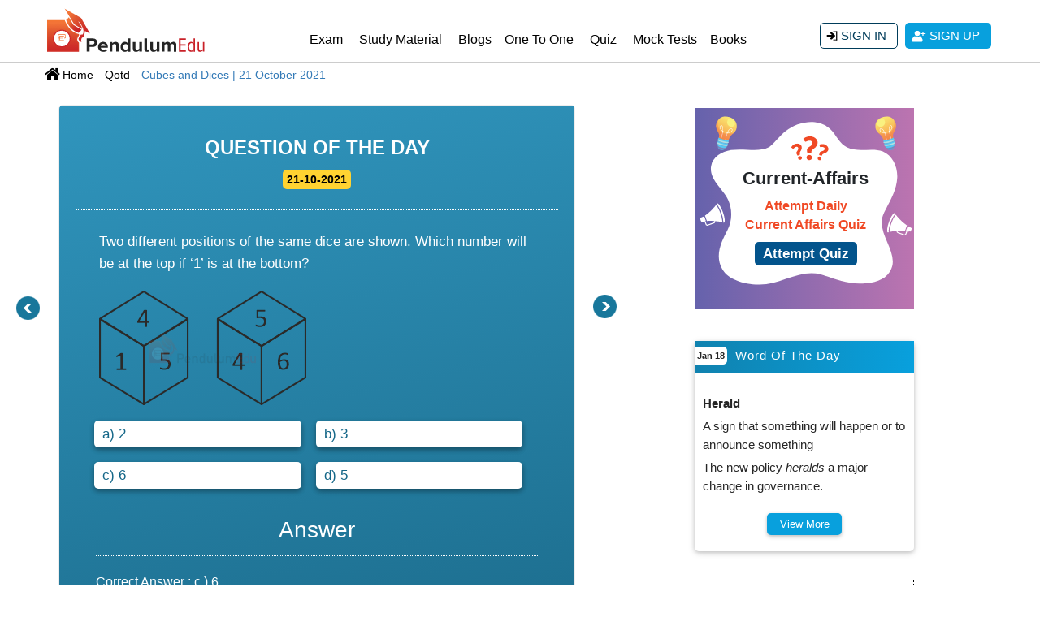

--- FILE ---
content_type: text/html; charset=UTF-8
request_url: https://pendulumedu.com/qotd/logical-reasoing-cubes-and-dices-21-october-2021
body_size: 31444
content:
<!DOCTYPE html>
<html>
<head>
   
    <meta charset="utf-8">
    <meta name="google-site-verification" content="cphaCKhIrO2ncBWoAn0nRcgzzz6kVwXFkOfmhfXlGws"/>
     <meta name="google-signin-client_id" content="299784693460-udaku4lbos7ufvct75f887668qide8tt.apps.googleusercontent.com">
   	      <title>Logical Reasoning Cubes and Dices Question of 21 October 2021</title>
   	       <meta http-equiv="content-language" content="en-us"/>
	<meta name="description" content="Reasoning QOTD 21 October 2021 by PendulumEdu – India’s best government exam prep portal. Questions from the topic ‘Cubes and Dices’ are asked in exams to check the imagination power of candidates. If you do not have good imagination power, then also you can crack question from this topic using some effective tricks. Crack SSC | Railways | Govt. Exams">
	<meta name="keywords" content="reasoning, cubes, dices, cubes and dices">
	<meta name="viewport" content="width=device-width, initial-scale=1, shrink-to-fit=no">
    	<meta property="og:locale" content="en_US" />
	<meta property="og:site_name" content="PendulumEdu" />
	<meta property="og:url" content="https://pendulumedu.com/qotd/logical-reasoing-cubes-and-dices-21-october-2021" />
	<meta property="og:title" content="Logical Reasoning Cubes and Dices Question of 21 October 2021" />
	<meta property="og:description" content="Reasoning QOTD 21 October 2021 by PendulumEdu – India’s best government exam prep portal. Questions from the topic ‘Cubes and Dices’ are asked in exams to check the imagination power of candidates. If you do not have good imagination power, then also you can crack question from this topic using some effective tricks. Crack SSC | Railways | Govt. Exams" />
	<meta property="article:publisher" content="https://m.facebook.com/Pendulumedu/" />
    <meta property="og:image:alt" content="Cubes and Dices | 21 October 2021" />
			
		<meta property="og:type" content="article" />
		<meta property="og:image" content="https://pendulumedu.com/themes/images/qotd-pendulumedu.jpg" />
		<meta property="og:updated_time" content="2021-10-21 00:00:00" />
		<meta property="article:published_time" content="2021-10-21 00:00:00" />
		<meta property="article:modified_time" content="2021-10-21 00:00:00" />
		<meta property="og:image:alt" content="Cubes and Dices | 21 October 2021" />

		<!-- Twitter Meta Tags -->
		<meta name="twitter:card" content="summary_large_image" />
		<meta name="twitter:description" content="Reasoning QOTD 21 October 2021 by PendulumEdu – India’s best government exam prep portal. Questions from the topic ‘Cubes and Dices’ are asked in exams to check the imagination power of candidates. If you do not have good imagination power, then also you can crack question from this topic using some effective tricks. Crack SSC | Railways | Govt. Exams" />
		<meta name="twitter:title" content="Logical Reasoning Cubes and Dices Question of 21 October 2021" />
		<meta name="twitter:site" content="@pendulumedu" />
		<meta name="twitter:image" content="" />
		<meta name="twitter:creator" content="@pendulumedu" />
		<meta property="article:tag" content="reasoning" />
<meta property="article:tag" content="cubes" />
<meta property="article:tag" content="dices" />
<meta property="article:tag" content="cubes and dices" />
			<link rel="canonical" href="https://pendulumedu.com/qotd/logical-reasoing-cubes-and-dices-21-october-2021" />
	<!-- 	  <script  defer src="https://d23flp6yshmrmn.cloudfront.net/static/js/latest.min-steller.js" ></script>
  <script  defer  src="https://d23flp6yshmrmn.cloudfront.net/static/js/stellarnav.js" ></script> -->

        <!--   <link href="https://fonts.googleapis.com/css?family=Roboto&display=swap" rel="stylesheet"> -->
<!-- <link rel="stylesheet" href="https://d23flp6yshmrmn.cloudfront.net/static/css/bootstrapca.min.css">  -->
<style>/*@font-face{font-family:'Roboto';src:url('../themes/webfonts/Roboto-Regular.ttf');font-style:normal;font-weight:normal}*/
    /*font-weight: normal;font-style: normal;}*/
@font-face{font-family:Roboto;font-style:normal;font-weight:300;font-display:swap;src:url(https://fonts.gstatic.com/s/roboto/v20/KFOlCnqEu92Fr1MmSU5fCRc4EsA.woff2) format('woff2');unicode-range:U+0460-052F,U+1C80-1C88,U+20B4,U+2DE0-2DFF,U+A640-A69F,U+FE2E-FE2F}@font-face{font-family:Roboto;font-style:normal;font-weight:300;font-display:swap;src:url(https://fonts.gstatic.com/s/roboto/v20/KFOlCnqEu92Fr1MmSU5fABc4EsA.woff2) format('woff2');unicode-range:U+0400-045F,U+0490-0491,U+04B0-04B1,U+2116}@font-face{font-family:Roboto;font-style:normal;font-weight:300;font-display:swap;src:url(https://fonts.gstatic.com/s/roboto/v20/KFOlCnqEu92Fr1MmSU5fCBc4EsA.woff2) format('woff2');unicode-range:U+1F00-1FFF}@font-face{font-family:Roboto;font-style:normal;font-weight:300;font-display:swap;src:url(https://fonts.gstatic.com/s/roboto/v20/KFOlCnqEu92Fr1MmSU5fBxc4EsA.woff2) format('woff2');unicode-range:U+0370-03FF}@font-face{font-family:Roboto;font-style:normal;font-weight:300;font-display:swap;src:url(https://fonts.gstatic.com/s/roboto/v20/KFOlCnqEu92Fr1MmSU5fCxc4EsA.woff2) format('woff2');unicode-range:U+0102-0103,U+0110-0111,U+0128-0129,U+0168-0169,U+01A0-01A1,U+01AF-01B0,U+1EA0-1EF9,U+20AB}@font-face{font-family:Roboto;font-style:normal;font-weight:300;font-display:swap;src:url(https://fonts.gstatic.com/s/roboto/v20/KFOlCnqEu92Fr1MmSU5fChc4EsA.woff2) format('woff2');unicode-range:U+0100-024F,U+0259,U+1E00-1EFF,U+2020,U+20A0-20AB,U+20AD-20CF,U+2113,U+2C60-2C7F,U+A720-A7FF}@font-face{font-family:Roboto;font-style:normal;font-weight:300;font-display:swap;src:url(https://fonts.gstatic.com/s/roboto/v20/KFOlCnqEu92Fr1MmSU5fBBc4.woff2) format('woff2');unicode-range:U+0000-00FF,U+0131,U+0152-0153,U+02BB-02BC,U+02C6,U+02DA,U+02DC,U+2000-206F,U+2074,U+20AC,U+2122,U+2191,U+2193,U+2212,U+2215,U+FEFF,U+FFFD}@font-face{font-family:Roboto;font-style:normal;font-weight:400;font-display:swap;src:url(https://fonts.gstatic.com/s/roboto/v20/KFOmCnqEu92Fr1Mu72xKOzY.woff2) format('woff2');unicode-range:U+0460-052F,U+1C80-1C88,U+20B4,U+2DE0-2DFF,U+A640-A69F,U+FE2E-FE2F}@font-face{font-family:Roboto;font-style:normal;font-weight:400;font-display:swap;src:url(https://fonts.gstatic.com/s/roboto/v20/KFOmCnqEu92Fr1Mu5mxKOzY.woff2) format('woff2');unicode-range:U+0400-045F,U+0490-0491,U+04B0-04B1,U+2116}@font-face{font-family:Roboto;font-style:normal;font-weight:400;font-display:swap;src:url(https://fonts.gstatic.com/s/roboto/v20/KFOmCnqEu92Fr1Mu7mxKOzY.woff2) format('woff2');unicode-range:U+1F00-1FFF}@font-face{font-family:Roboto;font-style:normal;font-weight:400;font-display:swap;src:url(https://fonts.gstatic.com/s/roboto/v20/KFOmCnqEu92Fr1Mu4WxKOzY.woff2) format('woff2');unicode-range:U+0370-03FF}@font-face{font-family:Roboto;font-style:normal;font-weight:400;font-display:swap;src:url(https://fonts.gstatic.com/s/roboto/v20/KFOmCnqEu92Fr1Mu7WxKOzY.woff2) format('woff2');unicode-range:U+0102-0103,U+0110-0111,U+0128-0129,U+0168-0169,U+01A0-01A1,U+01AF-01B0,U+1EA0-1EF9,U+20AB}@font-face{font-family:Roboto;font-style:normal;font-weight:400;font-display:swap;src:url(https://fonts.gstatic.com/s/roboto/v20/KFOmCnqEu92Fr1Mu7GxKOzY.woff2) format('woff2');unicode-range:U+0100-024F,U+0259,U+1E00-1EFF,U+2020,U+20A0-20AB,U+20AD-20CF,U+2113,U+2C60-2C7F,U+A720-A7FF}@font-face{font-family:Roboto;font-style:normal;font-weight:400;font-display:swap;src:url(https://fonts.gstatic.com/s/roboto/v20/KFOmCnqEu92Fr1Mu4mxK.woff2) format('woff2');unicode-range:U+0000-00FF,U+0131,U+0152-0153,U+02BB-02BC,U+02C6,U+02DA,U+02DC,U+2000-206F,U+2074,U+20AC,U+2122,U+2191,U+2193,U+2212,U+2215,U+FEFF,U+FFFD}
</style>
<style> 
.signin-btn,.signup-btn{transition:.5s;text-transform:uppercase;font-size:15px}.stellarnav a.dd-toggle .icon-plus:after,.stellarnav a.dd-toggle .icon-plus:before{width:12px;top:50%;height:0;border-bottom:3px solid #777;display:block;position:absolute}.divad,.h1-po{font-family:Arial;}#qotd-bottom,.stellarnav .icon-close,.stellarnav a.dd-toggle .icon-plus,.stellarnav li a,.stellarnav.desktop>ul>li.mega>ul>li,.stellarnav.mobile li.call-btn-mobile,.underpage{box-sizing:border-box;box-sizing:border-box}.underpage p:last-child,ol,ul{margin-bottom:0}.qotd-ans-2.active,.qotd-ans-2:focus,.qotd-ans.active{outline:0!important}.right-wrong-sec ol li,.right-wrong-sec ul li,ol,ul{list-style-position:inside}body,input{font-family:Arial;}.qotd-question img,body img{max-width:100%}*,.qotd-question ul,.qotd-question-second ul{margin:0;padding:0}#content{height:100%}.container{max-width:1200px!important}.page-heading{margin-top:10px;margin-bottom:10px}.top-links{background:#3b3c33}.top-links a.top-contacts{color:#f4f4f4;display:block;line-height:44px}.top-link-smm li{color:#f4f4f4;font-weight:400}.top-link-smm li a{width:32px;text-align:center;color:#f4f4f4;display:block}.top-link-smm li a .fab,.top-link-smm li a .fas{line-height:48px}.logo{width:200px;height:60px;margin:6px 0 10px;display:block}.login-nav{display:flex;flex-direction:column;justify-content:center;height:100%}.navbar,.stellarnav.mobile>ul>li>a.dd-toggle{padding:0}.navbar-brand{padding-top:0!important;padding-bottom:0!important;float:left}.login-nav .navbar-right .nav-link,.navbar-expand-lg .navbar-nav .nav-link{color:#333;padding:18px 13px;font-size:16px;position:relative}.login-nav .navbar-right .nav-link{padding:5px 15px;display:flex;align-items:center;justify-content:flex-end}.login-nav .navbar-right .nav-link:hover,.navbar-expand-lg .navbar-nav .nav-link:hover{color:#f25a29}.dropdown:hover>.dropdown-menu,.login-nav .navbar-right .nav-link:hover>.dropdown-menu,.navbar-expand-lg .navbar-nav .nav-link:hover>.dropdown-menu,.stellarnav.mobile.active>ul,.stellarnav.mobile>ul>li{display:block}.dropdown,.login-nav .navbar-right .dropdown.show,.navbar-expand-lg .navbar-nav .dropdown.show,.stellarnav.mobile.fixed{position:static}.login-nav .navbar-right .dropdown-menu{position:absolute;width:auto;right:15px;left:auto;margin-top:-10px;padding:0}.user-header .login-nav .navbar-right .dropdown-menu{margin-top:0;padding-top:0;padding-bottom:0}.login-nav .navbar-right .dropdown-menu a{display:block;padding:8px 15px;border-bottom:1px solid #ddd;font-size:14px}.login-nav .navbar-right .dropdown-menu a .far,.login-nav .navbar-right .dropdown-menu a .fas{margin-right:10px}.login-nav .navbar-right .dropdown-menu a:last-child{border-bottom:0!important}.a-last-child{border-bottom:none!important}.user-info-nav .fas{display:inline-block;margin-right:8px;border:2px solid #474848;width:25px;height:25px;text-align:center;line-height:26px;border-radius:50%;background-image:url(../themes/images/login-user.svg);background-position:center center;background-repeat:no-repeat}.login-nav .navbar-right .dropdown-menu a:hover{color:#fe4e00}.header-btn-list li{margin-left:5px;margin-right:5px}.list-inline-item:not(:last-child){margin-right:0!important}.inner-navigation .dropdown{position:relative}.inner-navigation .dropdown-menu{width:auto}.inner-navigation .nav-link{padding:10px}.inner-navigation .submenu-list li{position:relative;margin:0;padding:5px 0}.inner-navigation .submenu-list li a{color:#323232;padding:7px 0 7px 10px!important}.inner-navigation .submenu-list .dropdown-menu{left:0;top:0;position:relative;font-size:14px;margin:0;padding:0;border:0}.dropdown-menu{width:100%;margin-top:-1px;border-radius:0}.signup-btn-block-mob{flex-direction:column;justify-content:center;height:100%;text-align:right;margin:8px 0 0;display:none}.signup-btn-block-mob .arrow{display:inline-block;width:0;height:0;margin-left:.255em;vertical-align:.255em;content:"";border-top:.3em solid;border-right:.3em solid transparent;border-bottom:0;border-left:.3em solid transparent}.signup-btn-block{height:100%;text-align:right;margin:28px 0 0}.signup-btn-block .list-inline{display:inline}.signin-btn,.signup-btn{background:#08a0dd;color:#fff;display:inline-block;padding:5px 14px;text-align:center;border-radius:5px}.signin-btn{border:1px solid #003c5a;padding:4px 13px;border-radius:5px;color:#003c5a;background-image:url(../themes/images/sign-in-icon.svg);background-repeat:no-repeat;background-position:7px center;background-color:#fff!important}.signin-btn:hover{color:#4b4b4b;border-color:#fedd02;background-color:#fedd02!important}.signin-btn .fas,.signup-btn .fas{margin:3px 5px 0 0}.signup-btn{background:url(../themes/images/user-icon.svg) 7px center no-repeat #08a0dd;color:#fff;display:inline-block;padding:5px 14px;text-align:center;border-radius:5px}.signup-btn:hover{background-color:#003c5a;color:#fff}#qotd-bottom,.stellarnav.dark ul ul,.stellarnav.light,.stellarnav.light ul ul,.stellarnav.mobile.light ul{background:#fff}.stellarnav li a{font-size:inherit;font-family:inherit;font-weight:400;padding:15px;display:block;text-decoration:none;color:#000;font-size:inherit;font-family:inherit;-webkit-transition:.3s ease-out;-moz-transition:.3s ease-out;transition:.3s ease-out}.stellarnav{position:relative;z-index:9900;line-height:normal;float:right;width:73%}.stellarnav a{color:#777}.stellarnav ul{margin:16px 0 0;padding:0;text-align:right}.stellarnav li{list-style:none;display:block;margin:0;padding:0;position:relative;line-height:normal;cursor:pointer;vertical-align:middle}.stellarnav.mobile .call-btn-mobile,.stellarnav.mobile .close-menu,.stellarnav.mobile .dd-toggle,.stellarnav.mobile .location-btn-mobile,.stellarnav.mobile .menu-toggle,.stellarnav>ul>li{display:inline-block}.stellarnav>ul>li>a{padding:22px 10px}.stellarnav ul ul{top:auto;width:220px;margin:0;position:absolute;z-index:9999;text-align:left;display:none;background:#ddd}.stellarnav li li{display:block;border-bottom:1px solid #eee!important}.stellarnav ul ul ul{top:0;left:217px}.stellarnav>ul>li:hover>ul>li:hover>ul{opacity:1;visibility:visible;top:0}.stellarnav.mobile.right>ul,.stellarnav>ul>li.drop-left>ul{right:0}.stellarnav li.drop-left ul ul{left:auto;right:220px}.breadcrumb-sec ol.breadcrumb li+li:before,.stellarnav.dark a,.stellarnav.dark li a,.stellarnav.light a,.stellarnav.light li a{color:#000}.stellarnav.dark{background-color:transparent}.stellarnav.dark li a:hover,.stellarnav.desktop li.has-sub a:hover{color:#cc0904!important}.stellarnav.fixed{position:fixed;width:100%;top:0;left:0;z-index:9999}body.stellarnav-noscroll-x{overflow-x:hidden}.stellarnav li.has-sub>a:after{content:"";margin-left:10px;border-left:6px solid transparent;border-right:6px solid transparent;border-top:6px solid #000;display:none}.stellarnav li li.has-sub>a:after{margin-left:10px;float:right;border-top:6px solid transparent;border-bottom:6px solid transparent;border-left:6px solid #000;position:relative;top:4px}.stellarnav li.drop-left li.has-sub>a:after{float:left;margin-right:10px;border-left:0;border-top:6px solid transparent;border-bottom:6px solid transparent;border-right:6px solid #fff}.stellarnav li.call-btn-mobile,.stellarnav li.location-btn-mobile,.stellarnav.desktop li.mega li.has-sub a:after,.stellarnav.hide-arrows li li.has-sub>a:after,.stellarnav.hide-arrows li.drop-left li.has-sub>a:after,.stellarnav.hide-arrows li.has-sub>a:after,.stellarnav.mobile li li.has-sub>a:after,.stellarnav.mobile li.drop-left li.has-sub>a:after,.stellarnav.mobile li.has-sub>a:after,.stellarnav.mobile.left .close-menu.third span,.stellarnav.mobile.right .close-menu.third span{display:none}.stellarnav .dd-toggle{display:none;position:absolute;top:0;right:0;padding:0;width:48px;height:48px;text-align:center;z-index:9999;border:0}.stellarnav.desktop li.has-sub a{padding-right:10px}.stellarnav.desktop.hide-arrows li.has-sub a{padding-right:15px}.stellarnav svg{fill:currentColor;width:1em;height:1em;position:relative;top:2px}.stellarnav a.dd-toggle .icon-plus{transition:transform .3s;width:12px;height:100%;position:relative;vertical-align:middle;display:inline-block}.stellarnav a.dd-toggle .icon-plus:before{content:"";transform:rotate(90deg);transition:width .3s}.stellarnav a.dd-toggle .icon-plus:after{content:""}.stellarnav li.open>a.dd-toggle .icon-plus{-webkit-transform:rotate(135deg);-ms-transform:rotate(135deg);-o-transform:rotate(135deg);transform:rotate(135deg)}.stellarnav.dark .icon-close:after,.stellarnav.dark .icon-close:before,.stellarnav.light .icon-close:after,.stellarnav.light .icon-close:before,.stellarnav.light a.dd-toggle .icon-plus:after,.stellarnav.light a.dd-toggle .icon-plus:before{border-color:#000}.stellarnav.dark a.dd-toggle .icon-plus:after,.stellarnav.dark a.dd-toggle .icon-plus:before{border-color:#fff}.stellarnav .icon-close:after,.stellarnav .icon-close:before{width:12px;top:50%;border-bottom:3px solid #777;position:absolute;display:block;height:0;content:""}.stellarnav .icon-close{width:12px;height:12px;position:relative;display:none}.stellarnav .icon-close:before{transform:rotate(45deg)}.stellarnav .icon-close:after{transform:rotate(-45deg)}.stellarnav .call-btn-mobile,.stellarnav .close-menu,.stellarnav .location-btn-mobile,.stellarnav .menu-toggle{display:none;text-transform:uppercase;text-decoration:none;padding:15px;box-sizing:border-box}.stellarnav .menu-toggle span.bars{z-index:2;display:inline-block;margin-right:7px;position:absolute;top:26px;right:0}.stellarnav .menu-toggle span.bars span{display:block;width:18px;height:2px;border-radius:6px;background:#777;margin:0 0 3px}.stellarnav .full,.stellarnav.desktop>ul>li.mega>ul{width:100%}.stellarnav .half{width:50%}.stellarnav .third{width:33%;text-align:center}.stellarnav .location-btn-mobile.third,.stellarnav.mobile.left .call-btn-mobile.half,.stellarnav.mobile.left .call-btn-mobile.third,.stellarnav.mobile.left .close-menu.half,.stellarnav.mobile.left .close-menu.third,.stellarnav.mobile.left .location-btn-mobile.half,.stellarnav.mobile.left .location-btn-mobile.third{text-align:center}.footer-bottom-strip-rgt,.stellarnav .location-btn-mobile.half,.stellarnav.mobile.right .call-btn-mobile.half,.stellarnav.mobile.right .close-menu.half,.stellarnav.mobile.right .location-btn-mobile.half,.stellarnav.mobile.right .location-btn-mobile.third,.stellarnav.mobile.right .stellarnav.mobile.right .close-menu.third{text-align:right}.stellarnav.light .half,.stellarnav.light .third{border-left:1px solid rgba(0,0,0,.15)}.stellarnav.light.left .half,.stellarnav.light.left .third,.stellarnav.light.right .half,.stellarnav.light.right .third,.stellarnav.mobile.light li a{border-bottom:1px solid rgba(0,0,0,.15)}.stellarnav.dark .half:first-child,.stellarnav.dark .third:first-child,.stellarnav.light .half:first-child,.stellarnav.light .third:first-child{border-left:0}.stellarnav.dark.left .half,.stellarnav.dark.left .third,.stellarnav.dark.right .half,.stellarnav.dark.right .third,.stellarnav.mobile li a{border-bottom:1px solid rgba(255,255,255,.15)}.stellarnav.light.left .menu-toggle,.stellarnav.light.right .menu-toggle{border-bottom:0}.stellarnav.dark.left .menu-toggle,.stellarnav.dark.right .menu-toggle{border-bottom:0;margin:-20px 0 0}.stellarnav.dark .menu-toggle span.bars span,.stellarnav.light .menu-toggle span.bars span{background:#000}.stellarnav.mobile{position:static;margin:-73px 0 0}.stellarnav.mobile ul{position:relative;display:none;text-align:left;background:#ddd}.stellarnav.mobile.active{padding-bottom:0}.stellarnav.mobile>ul>li>a{padding:15px}.stellarnav.mobile ul ul{position:relative;opacity:1;visibility:visible;width:auto;display:none;-moz-transition:none;-webkit-transition:none;-o-transition:color 0 ease-in;transition:none}.stellarnav.mobile ul ul ul{left:auto;top:auto}.stellarnav.mobile li.drop-left ul ul{right:auto}.stellarnav.mobile>ul{border-top:1px solid rgba(255,255,255,.15)}.stellarnav.mobile.light>ul{border-top:1px solid rgba(0,0,0,.15)}.stellarnav.mobile li a.dd-toggle,.stellarnav.mobile.light li a.dd-toggle{border:0}.stellarnav.mobile li.call-btn-mobile{border-right:1px solid rgba(255,255,255,.1)}.stellarnav.mobile li.call-btn-mobile,.stellarnav.mobile li.location-btn-mobile{display:inline-block;width:50%;text-transform:uppercase;text-align:center}.stellarnav.mobile li.call-btn-mobile.full,.stellarnav.mobile li.location-btn-mobile.full{display:block;width:100%;text-transform:uppercase;border-right:0;text-align:left}.stellarnav.mobile.dark ul{background:#343434}.stellarnav.mobile.dark ul ul{background-color:#000}.stellarnav.mobile.light li.call-btn-mobile{border-right:1px solid rgba(0,0,0,.1)}.stellarnav.mobile.top{position:absolute;width:100%;top:0;left:0;z-index:9999}.stellarnav.mobile.left>ul,.stellarnav.mobile.right>ul{z-index:2;height:100vh!important;position:fixed;top:0;bottom:0;width:100%;max-width:280px;overflow-x:hidden;overflow-y:auto;-webkit-overflow-scrolling:touch}.stellarnav.mobile.left .close-menu,.stellarnav.mobile.right .close-menu{display:inline-block;text-align:right;color:#fff}.stellarnav.mobile.left>ul{left:0}.footer-bottom-strip-lft,.stellarnav.mobile.left .menu-toggle.half,.stellarnav.mobile.left .menu-toggle.third,.stellarnav.mobile.right .menu-toggle.half,.stellarnav.mobile.right .menu-toggle.third{text-align:left}.stellarnav.desktop li.mega ul ul{background:0;width:auto}.stellarnav.desktop li.mega li{display:inline-block;vertical-align:top;margin-left:-4px}.stellarnav.desktop li.mega li li{display:block;position:relative;left:4px}.stellarnav.desktop>ul>li.mega{position:inherit}.stellarnav.desktop>ul>li.mega>ul li.has-sub ul{display:block;position:relative;left:auto}.stellarnav.desktop>ul>li.mega>ul>li{padding-bottom:15px}.stellarnav.desktop li.mega li li a{padding:5px 15px}.stellarnav.desktop>ul>li.mega>ul>li>a{color:#ff0}.breadcrumb-sec{width:100%;padding:5px 16px;margin:0;clear:both;border-bottom:1px solid #ccc;border-top:1px solid #ccc}.breadcrumb-sec ol.breadcrumb{list-style:none;background-color:#fff!important;margin:0;border-radius:unset}.breadcrumb-sec ol.breadcrumb li:first-child{background-image:url(../themes/images/home-bread-icon.svg);background-position:15px 1px;background-repeat:no-repeat;padding:0 0 0 38px}.breadcrumb-sec ol.breadcrumb li:before{display:inline;font-size:15px;margin:5px 0 3px 5px;content:">\00a0"}.breadcrumb-sec ol.breadcrumb li a{color:#252525!important;text-decoration:none}.breadcrumb-sec ol.breadcrumb li a:hover{color:#252525!important;text-decoration:underline}.breadcrumb-sec ol.breadcrumb li:first-child:before{content:none}.breadcrumb-sec ol.breadcrumb li:last-child a{color:#07709a!important;display:initial}.breadcrumb-sec ol.breadcrumb li a,.breadcrumb-sec ol.breadcrumb li h1,.breadcrumb-sec ol.breadcrumb li h2{color:#08a0dd;cursor:pointer;font-size:15px;display:inline-block}.bread-crumb{width:100%;float:left;margin:0;padding:0 0 0 22px;font-size:14px;text-indent:-22px}.bread-crumb a{margin:0;padding:0 0 0 10px;color:#000;display:inline;position:relative;background-image:url(https://pendulumedu.com/examportalreview/themes/images/bread-crumb-arrow.svg);background-position:left center;background-repeat:no-repeat}.bread-crumb a:first-child{background-image:url(https://d23flp6yshmrmn.cloudfront.net/static/themes/images/home-bread-icon.svg);background-position:0 1px;background-repeat:no-repeat;padding:2px 0 0 22px}.bread-crumb a:last-child{color:#337ab7}.heading-h1{color:#07709a;font-size:28px;margin:0px 0px 10px}.hr-short-center,.hr-short-left{border-bottom:2px solid #555;width:70px;margin:0px auto 20px;position:relative}.hr-short-left{margin:10px 0 15px;width:120px}.hr-short-center{margin:15px auto}.hr-short-center:before,.hr-short-left:before{border-color:#555 transparent;border-style:solid;border-width:0 6px 8px;bottom:0;content:"";display:block;left:0;margin:0 auto;position:absolute;right:0;width:0}.crnt-btn-hnd{float:right;padding:7px;background-color:#08a0dd;border-radius:5px;margin:15px 0 0;font-size:14px;color:#fff;background-image:linear-gradient(#08a0dd,#087cab)}.crnt-btn-hnd:hover{color:#9fcdde;text-decoration:none}.btn-search{background:#424242;border-radius:0!important;color:#fff;border:1px solid #1c1c1c}.btn-search:active,.btn-search:hover{background:#1c1c1c;color:#fff}.search-icon{background-image:url(../themes/images/search-icon.svg)!important;background-repeat:no-repeat!important;background-position:7px center!important;padding:8px 6px 5px 38px!important}.po-ad-cnt{width:100%;float:left;clear:both;margin:0px 0 10px;padding:0}.footerr,.headerr{background-color:#002848;min-height:20px}.seven{background-color:#013a6b;background-image:-webkit-linear-gradient(150deg,#c70039 35%,#900c3f 35%);padding:0 0 20px}.divad{margin:0;padding:10px;color:#fff;font-size:160%}.float-left{display:block;width:100%;margin:0;float:left!important}.ad-btnn,.readMore{float:right;border-radius:5px}.h1-po{font-weight:1000;clear:both;padding:0 0 5px;font-size:27px!important;margin:7px 0;position:relative}.readMore{display:block;background:#07709a;color:#fff!important;padding:4px 5px!important;margin:2px 0;font-size:13px}.h1-po:after{content:"";position:absolute;width:40px;height:1px;background-color:#f9ec31;left:0;bottom:0}.h4-po{padding:4px 0 0;clear:both;font-size:15px;line-height:20px}.ad-btnn{color:#fff;background-color:#002848;width:max-content;padding:1px 7px;margin:7px 0 0;border:1px solid #d26080;font-size:20px}.ad-btnn:hover,.qotd-btnn:hover{color:#fff;background-color:#900c3f;text-decoration:none}a:hover{text-decoration:none!important}.sidebar-qotd-margin{margin:30px 0 0!important}.qotd-ribbon,.underpage{margin:0 auto;position:relative}#qotd-bottom{padding:10px 0 0;margin:0 0 30px;clear:both}.qotd-ribbon{background:#004e7f;box-shadow:2px 6px 12px rgba(0,0,0,.5);font-size:18px;line-height:1;text-align:center;padding:.25em 0;width:95%;color:#fff}.qotd-ribbon a{color:#004e7f;text-decoration:none;text-shadow:1px 1px 1px rgba(255,255,255,.25)}.qotd-ribbon-container{background:0 0!important;position:relative;z-index:1;clear:both;box-shadow:1px 1px 2px 1px rgba(0,0,0,.25);padding:10px 0 0}.underpage{background:#fff;color:#444;line-height:1.5;padding:10px 10px 20px;width:100%;z-index:-1}.qotd-ribbon-content{border-top:.0625em dashed #d5700b;border-bottom:.0625em dashed #d5700b;box-shadow:inset 0 1px 1px rgba(0,0,0,.08),inset 0 -1px 1px rgba(255,255,255,.08),0 -1px 1px rgba(255,255,255,.2),0 1px 1px rgba(0,0,0,.08);display:block;padding:.6875em 0}.qotd-para{height:120px;overflow:auto;margin-bottom:20px}#st-1 .st-btn>img{display:inline-block;height:20px;width:20px;position:relative;top:10px;vertical-align:top;padding:0}.qotd-btnn{color:#fff;background-color:#002848;width:max-content;padding:5px 20px;border-radius:5px;margin:7px 0 0;border:1px solid #d26080;font-size:20px}.qotd-blog-block h4,.recent-blog-block h4,.recent-qustion-block h1,.recent-qustion-block h4{border-radius:5px;font-weight:700;color:#08a0dd;text-transform:uppercase;font-size:16px;text-align:center}.recent-blog-block{width:100%;margin:0;float:left;padding:15px 10px;font-size:14px;-webkit-box-shadow:0 0 3px 0 #bdbdbd;-moz-box-shadow:0 0 3px 0 #bdbdbd;box-shadow:0 0 3px 0 #bdbdbd;border-bottom:2px solid #08a0dd;border-top:2px solid #08a0dd}.qotd-blog-block h4,.recent-blog-block h4{padding:10px;margin:0;color: #07709a;}.recent-blog-block h4:after{content:"";width:50px;height:2px;background-color:#424242;position:relative;bottom:-7px;left:35%;display:block}.qotd-blog-block ol,.qotd-blog-block ul,.recent-blog-block ul,.recent-qustion-block ul{margin:0 0 0 10px;padding:0;list-style-position:inside;clear:both;float:left}.recent-blog-block ul li{margin:0;padding:2px 0 2px 10px;list-style:none;clear:both}.recent-blog-block ul li:before{content:"";border-color:transparent #08a0dd;border-style:solid;border-width:.35em 0 .35em .4em;display:block;height:0;width:0;left:-15px;top:14px;position:relative}.qotd-blog-block ol li a,.qotd-blog-block ul li a,.recent-blog-block ul li a{margin:0;padding:0;transition:.5s;color:#252525;width:auto;background-color:transparent;text-align:left;line-height:21px}.qotd-blog-block ol li a:hover,.qotd-blog-block ul li a:hover,.recent-blog-block ul li a:hover,.recent-qustion-block ul li a:hover{color:#08a0dd}.text-box p{margin:0 0 10px;overflow-y:hidden;clear:both;padding:10px 0;float:left}.recent-blog-block ul li p{padding:0;margin:0;line-height:18px}.quiz-sidebar{width:100%;padding:0;background-color:#fff;margin:0;float:right}.qa-sidebar-sticky{position:sticky;top:0;float:left}.recent-blog-scroll{overflow-y:auto}.recent-blog-scroll::-webkit-scrollbar-track{-webkit-box-shadow:inset 0 0 6px rgba(0,0,0,.3);background-color:#f5f5f5;border-radius:10px}.recent-blog-scroll::-webkit-scrollbar{width:6px;background-color:#f5f5f5}.recent-blog-scroll::-webkit-scrollbar-thumb{border-radius:10px;background-image:-webkit-gradient(linear,left bottom,left top,color-stop(.44,#005082),color-stop(.72,#005082),color-stop(.86,#005082))}.qotd-blog-block,.recent-qustion-block{width:100%;margin:0 0 30px;padding:15px 10px;font-size:15px;-webkit-box-shadow:0 0 3px 0 #bdbdbd;-moz-box-shadow:0 0 3px 0 #bdbdbd;box-shadow:0 0 3px 0 #bdbdbd;border-bottom:2px solid #08a0dd;border-top:2px solid #08a0dd}.recent-qustion-block h1,.recent-qustion-block h4{padding:10px;margin:0;line-height:23px}.recent-qustion-block h1:after,.recent-qustion-block h4:after{content:"";width:50px;height:2px;background-color:#424242;position:relative;bottom:-8px;left:38%;display:block}.qotd-blog-block img,.recent-qustion-block img{margin:0 0 10px}.qotd-blog-block .b-head,.recent-qustion-block .q-head{padding:0 10px 10px;font-size:16px;color:#056696;margin:0}.qotd-blog-block .b-content,.recent-qustion-block .q-content{padding:0 10px 10px;font-size:15px;color:#252525;margin:0}.qotd-blog-block a,.recent-qustion-block a{width:max-content;float:right;color:#000;margin:0 10px 0 0;font-size:14px;padding:4px 10px;border-radius:2px;background-color:#f2f2f2}.qotd-blog-block ol li,.recent-qustion-block ul li{margin:0;padding:5px 0 5px 10px;list-style:none;border-bottom:1px solid #eee;clear:both}.recent-qustion-block ul li a{margin:0;padding:0;float:left;transition:.5s;color:#252525;width:auto;background-color:transparent;text-align:left;line-height:21px}.qotd-blog-block ol li:last-child,.qotd-blog-block ul li:last-child,.recent-qustion-block ul li:last-child{border-bottom:none}.qotd-blog-block ol li p,.qotd-blog-block ul li p,.recent-qustion-block ul li p{padding:0;margin:0}.quiz-breadcrumb{margin:0}.recent-qustion-block ul li:before{content:"";border-color:transparent #08a0dd;border-style:solid;border-width:.35em 0 .35em .4em;display:block;height:0;width:0;left:-15px;top:20px;position:relative}.card-content-wotd p{margin:0 0 5px}.qotd-main{width:100%;margin:auto; padding:20px 0px;}.qotd-main article{-moz-column-width:13em;-webkit-column-width:13em;-moz-column-gap:1em;-webkit-column-gap:1em;width:90%}.qotd-main section{display:inline-block;margin:10px;padding:0;width:100%;border-radius:7px;color:#000;transition:.5s}.qotd-main section .date{padding:5px 10px;border-top-left-radius:5px;border-bottom-left-radius:5px;margin:19px 0 10px -7px;background-color:#353535;color:#fff;font-size:12px;float:left}.aside-card{width:100%;margin:0 0 15px;padding:0;float:right}.acc-info,.accordian-box,.accordian-holder,.acoordian-menu,.acoordian-menu a,.acoordian-menu a h2{float:left;width:100%}.accordian-box{margin-bottom:20px}.acoordian-menu{background:#07709a;position:relative;border:1px dotted #349dce}.card-date-2,.q-date{background-color:#fff}.acoordian-menu a{padding:10px 8px 5px 10px;width:100%;position:relative;font-size:20px;color:#fff}.acoordian-menu a:hover{color:#fff;text-decoration:none}.acoordian-menu span{float:left;color:#fff;font-size:25px;font-weight:600;margin-top:16px;position:absolute;right:10px;top:-12px}.acc-info{padding:20px 0 0}.acc-info p{font-size:16px}.qotd-cards-block-2{webkit-box-shadow:0 2px 5px 0 rgba(0,0,0,0.16),0 2px 10px 0 rgba(0,0,0,0.12);width:100%;padding:0 0 10px;margin:15px 0;float:left;webkit-box-shadow:0 2px 5px 0 rgba(0,0,0,0.16),0 2px 10px 0 rgba(0,0,0,0.12);box-shadow:0 2px 5px 0 rgba(0,0,0,.16),0 2px 10px 0 rgba(0,0,0,.12);transition:.5s;border-radius:5px}.card-date-2,.qotd-caption span{width:max-content;font-weight:700}.card-date-2{padding:3px;position:absolute;top:23px;font-size:11px;border-top-right-radius:5px;border-bottom-right-radius:5px;color:#04335a}.card-image-content-2{font-size:14px!important;padding:8px 10px 12px 50px;text-align:left;letter-spacing:1px;color:#fff;line-height:19px;height:80px}.card-content-2,.card-content-wotd{width:100%;float:right;margin:0;padding:10px;line-height:23px;color:#054965;font-size:15px}.card-content-2{height:155px;overflow:auto}.card-content-2::-webkit-scrollbar-track{-webkit-box-shadow:inset 0 0 6px rgba(0,0,0,.3);border-radius:5px;background-color:#f5f5f5}.card-content-2::-webkit-scrollbar{width:4px;background-color:#f5f5f5}.card-content-2::-webkit-scrollbar-thumb{border-radius:10px;-webkit-box-shadow:inset 0 0 6px rgba(0,0,0,.3);background-color:#555}.card-content-2 h1{font-size:15px!important}.card-content-2 .view-more,.card-content-wotd .view-more{padding:2px 9px;margin:22px auto 0;width:92px;text-align:center;display:block;text-decoration:none;border:none;font-size:13px;background-color:#08a0dd;border-radius:5px;color:#fff;-webkit-box-shadow:0 2px 5px 0 #bdbdbd;-moz-box-shadow:0 2px 5px 0 #bdbdbd;box-shadow:0 2px 5px 0 #bdbdbd;transition:.5s}.card-content-wotd .view-more:hover{background-color:#252525;text-decoration:none}.card-content-2 p img,.card-content-wotd p img{width:100%!important}.card-image-content-wotd{font-size:15px;padding:8px 10px 12px 50px;text-align:left;letter-spacing:1px;color:#fff;line-height:19px}.qotd-caption,.qotd-caption-2{font-size:24px;display:block;text-transform:uppercase}.card-bg1{background-image:linear-gradient(to right,#1082af,#08a0dd)}.card-bg2{background-image:linear-gradient(to right,#0a761c,#2c9f3f)}.card-bg3{background-image:linear-gradient(to right,#751c3a,#b72e5c)}.card-bg4{background-image:linear-gradient(to right,#137773,#2eb7b2)}.card-bg5{background-image:linear-gradient(to right,#d39221,#ffa200)}#slider-wrapper{width:95%;margin:auto;position:0px;overflow-x:hidden}#qotd{width:100%;margin:20px 0 0;padding:0}.qotd-caption{text-align:center;color:#fff;margin:0 0 15px;padding:0 0 25px;font-weight:700;border-bottom:1px dotted #fff}.qotd-caption span{font-size:14px;clear:both;margin:15px auto 0;padding:0 5px;display:block;color:#000;background-color:#ffd331;border-radius:5px}.qotd-caption-2{float:left;width:100%;text-align:center;margin:-59px 0 -25px;padding:19px 0 53px;color:#454545;clear:both;background-image:url(../images/caption-bg.png);background-position:top right;background-repeat:no-repeat}.qotd-caption-2:after{content:"";width:25px;height:2px;background-color:#454545;position:absolute;top:100px;right:48%}.qotd-caption-2 .day{color:#ffa340;font-weight:700}.qotd-caption-2-dt{width:100%;height:40px;font-size:16px;clear:both;margin:0 auto 20px;padding:0;display:block;color:#fff;font-weight:400;background-image:linear-gradient(to right,#ffba4d,#ff973a);float:left}.q-date{width:max-content;font-size:14px;margin:0 auto 15px;border-radius:3px;padding:2px 5px;color:#454545;-webkit-box-shadow:1px 5px 3px -1px #ededed;-moz-box-shadow:1px 5px 3px -1px #ededed;box-shadow:1px 5px 3px -1px #ededed}.qotd-next,.qotd-prev{width:100%;margin:0 auto 40px;padding:40px 20px;background-image:linear-gradient(168deg,#3095bd,#08445d);overflow-x:hidden;-webkit-animation:1s mymove;animation:1s mymove;border:1px solid #eee;background-position:left top;background-repeat:repeat;color:#fff;font-size:16px;line-height:24px;border-radius:5px}.qotd-question h1{font-size:17px!important}.qotd-question table{width:100%;text-align:center;border-collapse:collapse}.qotd-question table td,th{border:1px solid #fff}.answer h1,.answer-2 h1{font-size:16px!important}.slider-prev{background-position:0 -50px;left:-30px}.slider-next{right:-30px;z-index:1}.slider-btnss{background-image:url(../themes/images/arrows.png);background-repeat:no-repeat;cursor:pointer;display:block;height:50px;margin-top:-25px;position:absolute;top:250px;width:50px;-webkit-user-select:none;-moz-user-select:none;-ms-user-select:none;-o-user-select:none;user-select:none}.qotd-nextt,.qotd-prevv{background-image:url("../themes/images/qotd-bg-2.jpg");overflow-x:hidden;color:#fff;font-size:16px;line-height:24px}.qotd-nextt,.qotd-prevv,.qotd-second{background-position:left top;background-repeat:repeat}.qotd-nextt{width:100%;margin:0 auto 40px;padding:0;-webkit-animation:1s mymove;animation:1s mymovee;border:1px solid #eee;border-radius:5px}@-webkit-keyframes mymovee{from{margin:0 0 0 300px}to{margin:0}}@keyframes mymovee{from{margin:0 0 0 300px}to{margin:0}}.qotd-prevv{width:100%;margin:0 auto;padding:40px 20px;-webkit-animation:1s mymovepree;animation:1s mymovepre;border:1px solid #eee;border-radius:5px}@-webkit-keyframes mymovepree{from{margin:0 00px 0 -300px}to{opacity:1;margin:0}}@keyframes mymovepree{from{margin:0 00px 0 -300px}to{margin:0 0 0 00px}}.qotd-nmbr{padding:0;margin:25px 0 0;font-size:22px;color:#000;font-weight:700;width:100%;clear:both}.qotd-question{width:90%;margin:auto;padding:0;line-height:27px;font-size:17px;font-family:Arial;}.qotd-ans,.qotd-ans-2{padding:3px 10px;width:100%;cursor:pointer;font-family:Arial;outline:0;text-align:left;background-color:#fff;transition:.5s}.qotd-question strong{font-weight:400!important;font-family:Arial;}.qotd-question p{padding:10px 0!important;margin:0!important}.qotd-question p span{padding:0;margin:0;font-family:Arial;color:#fff!important}.qotd-question ul li{list-style:none;margin:9px;float:left;width:45%;display:flex}.qotd-question ul li button:focus{outline:0;border:none}.qotd-ans{border:0;color:#156788;border:none;box-shadow:0 3px 6px rgb(0 0 0 / 16%),0 3px 6px rgb(0 0 0 / 23%);border-radius:5px}.qotd-ans:hover{background-color:#ffd331;color:#000}.qotd-ans.active{background-color:#ffb5a9;color:#000}.qotd-ans-2.active,.qotd-ans-2:hover{background-color:#eee}.qotd-ans span{padding:0;margin:0;font-family:Arial;}.qotd-ans-2{border:1px solid #eee;color:#454545;border-radius:5px}.qotd-ans-2.active{color:#000}.qotd-ans-2 .serial{padding:0;height:24px;width:24px;background-color:#ffba4d;border-radius:100px;float:left;text-align:center;color:#fff;margin:0 8px 0 0;text-transform:uppercase;font-size:14px}.right-wrong-sec{margin:0;padding:0;text-align:center}.right-wrong-buttons{float:left;width:40px;height:40px;border-radius:100px;margin:0 4px;padding:7px;border:2px solid #e1bf00;background-color:#fff;text-align:center;font-size:18px}.view-sol,.view-sol-btn-2{margin:45px auto 0;width:130px;text-align:center}.view-sol{padding:6px 10px;font-weight:700;background-color:#ffd331;font-size:14px;color:#000;border-radius:5px;box-shadow:0 19px 38px rgb(0 0 0 / 30%),0 15px 12px rgb(0 0 0 / 22%)}.view-sol-btn-2{padding:4px;font-weight:400;background-color:#32beff;font-size:15px;color:#fff!important;border-radius:5px;-webkit-box-shadow:1px 5px 3px -1px #ededed;-moz-box-shadow:1px 5px 3px -1px #ededed;box-shadow:1px 5px 3px -1px #ededed}.qotd-second{width:94%;margin:0 auto;padding:40px 20px;background-image:url("../images/qotd-bg.jpg");color:#fff;font-size:16px;line-height:24px;border-radius:5px}.qotd-question-second{width:90%;margin:auto;padding:22px 0 0;line-height:27px;font-size:19px}.qotd-question-second ul li{list-style:none;margin:7px 5px;float:left;width:100%}ul.timeline{list-style-type:none;position:relative;margin:35px 0}ul.timeline:before{content:" ";background:#d4d9df;display:inline-block;position:absolute;left:29px;width:2px;height:100%;z-index:400}ul.timeline>li{margin:20px 0;padding-left:30px;clear:both}ul.timeline>li a{margin:0 25px;color:#533c7e}ul.timeline>li p{margin:0 0 0 25px}ul.timeline>li:before{content:" ";background:#fff;display:inline-block;position:absolute;border-radius:50%;border:3px solid #ad0504;left:20px;width:20px;height:20px;z-index:400}ul.timeline .title{padding:4px 7px;border:1px solid #e4e4e4;background-color:#fff;margin:0 0 7px 25px;border-radius:3px;width:auto;display:inline-block}ul.timeline .date{width:max-content;border-bottom:1px solid #533c7e}.qotd-blog-block h4:after{content:"";width:50px;height:2px;background-color:#08a0dd;position:relative;bottom:-7px;left:35%;display:block}.qotd-blog-block ul li{margin:0;padding:5px 0 5px 10px;list-style:none;position:relative;border-bottom:1px solid #eee;clear:both}.qotd-blog-block ol li:before,.qotd-blog-block ul li:before{border-style:solid;border-width:.35em 0 .35em .4em;height:0;width:0;content:"";display:block}.qotd-blog-block ul li:before{border-color:transparent #08a0dd;left:-5px;top:10px;position:absolute}.qotd-blog-block ol li:before{border-color:transparent #c4c4c4;left:-15px;top:.9em;position:relative}.modal-open .modal{z-index:9999}footer{width:100%;margin:auto;padding:0}.footer-frst-strip{width:100%;margin:auto;padding:10px 0;background-color:#e60c17;text-align:center;font-size:18px;font-weight:700;text-transform:uppercase;color:#fff}.footer-main-cnt{width:100%;margin:auto;padding:20px 0;background-color:#fff;background-image:url(../images/footer-bg.jpg);background-repeat:repeat-y;background-size:cover}.footer-nav-block{width:100%;float:left;margin:15px 0 0;padding:0;text-align:left}.footer-nav-block h3{color:#3fa1da;font-size:17px;margin:10px 0 15px;padding:0;text-transform:uppercase;font-weight:600}.footer-nav-block ul li{margin:8px 0;padding:0;list-style:none;position:relative}.footer-nav-block ul li:before{width:5px;height:5px;transform:rotate(45deg);top:40%;left:-15px;content:"";background-color:#3fa1da;position:absolute}.footer-nav-block ul li a{color:#031f39;transition:.5s}.footer-nav-block ul li a:hover{text-decoration:none;color:#e60c17}.footer-bottom-strip{width:100%;margin:auto;padding:15px 0 0;background-color:#031f3a;font-size:13px;color:#226fa0}.footer-social{width:100%;margin:auto;padding:5px 0;text-align:center;background-color:#ad0504;clear:both}.footer-about{margin-bottom:7px}.footer-nav-block ul{margin:0 0 0 15px!important;padding:0}.footer-smm-list-ul li{margin-top:10px;margin-left:3px}.footer-social-connect{font-size:20px;margin:0;padding:0;color:#fff}.footer-smm-list-ul li a{display:block;width:36px;height:36px;border:1px solid #fff;border-radius:50%;color:#4c4848;transition:.33s;text-align:center}.footer-smm-list-ul li a .fab{line-height:34px;font-size:1.25rem;color:#fff;border-top-left-radius:5px;border-top-right-radius:5px}.footer-smm-list-ul li:nth-child(2) a:hover{background:#55adee;border-color:#55adee}.footer-smm-list-ul li:nth-child(3) a:hover{background:#f53a58;border-color:#f53a58}.footer-smm-list-ul li:nth-child(4) a:hover,.footer-smm-list-ul li:nth-child(5) a:hover{background:#fd2725;border-color:#fd2725}.footer-smm-list-ul li:nth-child(6) a:hover{background:#0087dd;border-color:#55adee}.footer-smm-list-ul li:nth-child(7) a:hover{background:#ff9d4c;border-color:#ff9d4c}  .nwcaffairscnt{border:1px dashed #000; padding: 5px 5px 0px 5px}.nwcaffairscnt-bgblue{background-color: #03548c; height: 60px; width:100%;}.nwcaffairscnt-title{width:93%; border:2px solid #eee; margin-top: -37px; font-size:18px;font-weight: 600;}.nwcaffairscnt-spanclr{color: #f37138;}.nw-caffairscnt{float:left;width:100%;}.nw-caffairscnt ul {float: left;width:100%;}.nw-caffairscnt ul li {float: left;transition: 0.5s;padding: 5px 5px 5px 25px; list-style: none;position: relative; margin: 0px 0px 5px; margin: 7px 0px 0px; box-shadow: 0px 2px 10px -7px #000000;font-size:14px;width:100%;}.nw-caffairscnt ul li:before {position: absolute;content: "";width: 16px;height: 16px;background-image: url(https://pendulumedu.com/themes/images/nw-bnkawrns-list-icon.svg);background-repeat: no-repeat;background-size: contain; left: 4px;top: 8px;} .nw-blog-wrpper{border-radius: 20px; box-shadow: 0 3px 15px -12px #000;} .nw-blog-ttle{font-size: 21px;color: #f37138;font-weight: bold;}  .nw-blog-cntarea{float: left; clear: both;} .nw-blog-cntarea ul{margin:0px; padding: 0px;} .nw-blog-cntarea ul li{margin: 5px 0px;list-style: none;padding: 5px;border-bottom: 1px solid #dddddc;font-size: 14px; border-left: 2px solid #f37138;} .nw-blog-cntarea ul li a{color: #000; text-decoration: none;} .nw-blog-cntarea ul li a:hover{color:#03548c; text-decoration: none;}  @media screen and (max-width:1400px){.stellarnav>ul>li>a{padding:24px 6px 7px}}@media screen and (max-width:1134px){.stellarnav{position:relative;width:66%}.signin-btn,.signup-btn{padding:6px 13px!important}.stellarnav>ul>li>a{padding:24px 3px!important;font-size:15px}}@media screen and (max-width:1199px){.stellarnav>ul>li>a{padding:24px 6px}.stellarnav li a{font-size:14px}.h1-po{font-size:22px!important}.breadcrumb-sec{padding:5px 0}}@media screen and (max-width:991px){.slider-next{right:0}.slider-prev{left:0}.stellarnav ul{margin:0;padding:0;text-align:right;display:none}.quiz-sidebar{margin:20px 0 0;width:100%}.signup-btn-block{margin:0}}@media screen and (max-width:960px){.stellarnav>ul>li>a{padding:12px 15px!important}.signup-btn-block{margin:-60px 17px 0 0;text-align:center;background-color:transparent;float:right}.stellarnav.dark li a{color:#fff}}@media screen and (max-width:850px){body,html{height:auto}.stellarnav li{background-color:#1b1b1b}}@media screen and (max-width:767px){.sidebar-qotd-margin{margin:30px 0 0!important}.padding-no{padding:0 14px!important}.logo{width:140px;height:auto;margin:6px 0 0}.aside-block ..h3{color:#526d94;font-size:24px;padding:0}.signin-btn{padding:4px}.signup-btn{padding:5px}.signin-btn .fas,.signup-btn .fas{margin:5px 5px 0 0;font-size:13px}.signup-btn-block{margin:-40px 0 0!important;text-align:center;background-color:transparent;width:235px;float:right}.login-nav{margin:0}.nav-link{padding:0 8px!important}.qa-sidebar-sticky{position:static;top:0;float:inherit}.qotd-main{padding:20px 0px;}.qotd-question ul li{list-style:none;margin:7px 5px;float:left;width:100%}}@media screen and (max-width:576px){.bread-crumb{font-size:12px}.signup-btn{background-position:3px center!important}.signin-btn{background-position:4px center!important;padding:9px 11px!important}.signup-btn{padding:10px 13px!important}.logo{width:120px}.signup-btn-block{margin:-29px 10px 0 0!important;text-align:right;background-color:transparent;width:195px!important;float:right}.signup-btn-block ul{margin:0!important}.heading-h1{color:#08a0dd;font-size:18px}.btn,.form-control{min-height:29px;border-radius:2px}.signin-btn .fas,.signup-btn .fas{margin:0;font-size:13px}.user-info-nav .fas{width:22px!important;line-height:15px!important;height:22px;font-size:10px;margin:0 5px 0 0!important}.nav-link{font-size:12px!important}.breadcrumb-sec ol.breadcrumb li:first-child{background-position:1px 1px;background-repeat:no-repeat;padding:0 0 0 23px}.nav-div .nav-anchor{padding:8px 10px;font-size:15px}.slider-prev{left:0}.slider-next{right:0}}
</style>
<link rel="preconnect" href='//platform-api.sharethis.com' crossorigin/>
<link rel="preconnect" href="https://code.jquery.com" crossorigin>    
<link rel="preconnect" href="https://apis.google.com/" crossorigin> 
<link rel="preconnect" href="https://cdnjs.cloudflare.com" crossorigin/> 
<link rel="preconnect" href="https://cdn.jsdelivr.net/" crossorigin/> 
<link rel="preconnect" href="https://maxcdn.bootstrapcdn.com/" crossorigin/> 
<link rel="preconnect" href="https://www.googletagmanager.com" crossorigin>
<link rel="preconnect" href="https://www.google-analytics.com" crossorigin>
<link rel="stylesheet" href="https://d23flp6yshmrmn.cloudfront.net/static/css/bootstrapca.min.css"> 
 <!-- <link href="https://fonts.googleapis.com/css2?family=Roboto:wght@300;400&display=swap" rel="stylesheet" crossorigin="anonymous">
 -->
  <script async src="https://apis.google.com/js/platform.js?onload=init"  ></script> 

   
    <!-- Google Tag Manager -->
    <script>(function(w,d,s,l,i){w[l]=w[l]||[];w[l].push({'gtm.start':
        new Date().getTime(),event:'gtm.js'});var f=d.getElementsByTagName(s)[0],
    j=d.createElement(s),dl=l!='dataLayer'?'&l='+l:'';j.async=true;j.src=
    'https://www.googletagmanager.com/gtm.js?id='+i+dl;f.parentNode.insertBefore(j,f);
    })(window,document,'script','dataLayer','GTM-KH7T6GP');
    </script>
<!-- End Google Tag Manager -->

   <script type="application/ld+json">
    {
        "@context" : "http://schema.org",
        "@type" : "WebSite",
        "name" : "PendulumEdu",       
        "url" : "https://pendulumedu.com"
    }
</script>

    

<script type="application/ld+json">
    {
        "@context": "http://schema.org",
        "@type": "BreadcrumbList",
        "itemListElement": [
            {
                "@type": "ListItem",
                "position": 1,
                "item":  "https://pendulumedu.com/",
                    "name": "Home"
            
            },
            {
                "@type": "ListItem",
                "position": 2,
				        "item":  "https://pendulumedu.com/qotd",
                "name": "QOTD"
               
            }
            			,
            {
                "@type": "ListItem",
                "position": 3,
				        "item": "https://pendulumedu.com/qotd/logical-reasoing-cubes-and-dices-21-october-2021",
                "name": "Cubes and Dices | 21 October 2021"
                
            }

             
        ]
    }
</script>

 </head>
 <body>
  <style>
  code {
    padding: 2px 4px;
    font-size: 90%;
    color: #4e4b50;
    background-color: #eeeeef;
    border-radius: 4px;
}
math-tex{
  font-size:90% !important ;
}

</style>

  <!-- modal view -->
<script>
  window.fbAsyncInit = function() {
    FB.init({
      appId            : '339759866737181',
      cookie     : true,
      xfbml      : true,
      version          : 'v3.3'
      //oauth  : true // enable OAuth 2.0
    });
    FB.AppEvents.logPageView();
  };
  // Load the JavaScript SDK asynchronously
  (function(d, s, id) {
      var js, fjs = d.getElementsByTagName(s)[0];
      if (d.getElementById(id)) return;
      js = d.createElement(s); js.id = id;
      js.src = "//connect.facebook.net/en_US/sdk.js";
      fjs.parentNode.insertBefore(js, fjs);
  }(document, 'script', 'facebook-jssdk'));
</script>
<!--<script async defer src="https://connect.facebook.net/en_US/sdk.js"></script>-->
<!-- Facebook Login -->
<script type="text/javascript">
      $(document).ready(function(){

        $.ajaxSetup({ cache: true });
        $.getScript('https://connect.facebook.net/en_US/sdk.js', function(){

          FB.init({
            appId: '339759866737181',
            version: 'v3.3' // or v2.1, v2.2, v2.3, ...
          });
          $('#loginbutton,#feedbutton').removeAttr('disabled');


        FB.Event.subscribe('auth.authResponseChange', function(response)
        {
          if (response.status === 'connected')
          {
                  getFbUserData();

          }
          else if (response.status === 'not_authorized')
            {
                console.log("Failed to Connect");

            }
        });
      });
      });
      function fb_login()
      {
        FB.login(function(response) {
          if (response.authResponse) {
                 getFbUserData();
                 console.log('Welcome!  Fetching your information.... ');
           } else {
           console.log('User cancelled login or did not fully authorize.');
          }
        }, {scope: 'public_profile,email'});
      }
      function getFbUserData(){
          FB.api('/me', {locale: 'en_US', fields: 'id,first_name,last_name,email,link,gender,locale,picture'},
          function (response) {
            //alert(response.email);
            {
              var emailid;
            if(response.email){
               emailid=response.email;
            }else
            {
                 emailid=response.id;
            }
               var txtAnswer = $("#txtAnswer").val(); 
               var strName =  response.first_name+' '+response.last_name;
              // var data2 = {'name': strName,'email': emailid,'txtAnswer':txtAnswer};

              var txtComment      = $("#txtComment").val();
              var like_status     = $("#like_status").val();
              if( "" != txtComment ){
                var txtHComment     = $("#txtHComment").val();
                var intHModuleId    = $("#intHModuleId").val();
                var strHUriSegments = $("#strHUriSegments").val();
                var strHModuleValue = $("#strHModuleValue").val();
                var isModerator     = $("#isModerator").val();
                var data2 = {'name': strName,'email': emailid,'txtAnswer':txtAnswer,'txtHComment':txtHComment,'intHModuleId':intHModuleId,'strHUriSegments':strHUriSegments,'strHModuleValue':strHModuleValue,'isModerator':isModerator,'like_status':like_status};
              }else{
                data2 = {'name': strName,'email': emailid,'txtAnswer':txtAnswer,'like_status':like_status};
              } 

              $.ajax({
                type: 'POST',
                url: "https://pendulumedu.com/exam/insert_user",
                data: data2,
                dataType: 'text',
                contentType: 'application/x-www-form-urlencoded',
                success: function(resultData)
                {
              console.log('success');
               //console.log(resultData);
              //window.location = '';
              window.location = 'https://pendulumedu.com/qotd/logical-reasoing-cubes-and-dices-21-october-2021';
            },
            error: function()
            {
              console.log('error in console');
            }

          })
        }
        });
      }
</script>
    <!-- Google Tag Manager (noscript) -->
    <noscript>
        <iframe src="https://www.googletagmanager.com/ns.html?id=GTM-KH7T6GP" height="0" width="0" style="display:none;visibility:hidden"></iframe>
    </noscript>

<style type="text/css">
  #comment-policy{ display: none; }
  .comment-policy{ display: none; }
</style>

<script type='text/javascript' src='https://platform-api.sharethis.com/js/sharethis.js#property=6073e1106f7ab900129ceebb&product=inline-share-buttons' async='async'></script>
 <body oncopy="return false" oncut="return false" onpaste="return false">
    <div id="wrapper">
        <!-- wrapper -->
        <header>
	<div class="main-navigation">
		<div class="container">
			<div class="row">
				<div class="col-xl-9 col-lg-9 col-12">
					<div class="navbar-brand navbar-header">
						<div class="logo"> <a href="https://pendulumedu.com/" class="logo"><!--<img src="https://pendulumedu.com/themes/images/pendulumedu.png" alt="PendulumEdu" class="img-fluid">-->
									<svg version="1.1" id="Layer_1"  x="0px" y="0px" viewBox="0 0 546.6 164.8" enable-background="new 0 0 546.6 164.8" xml:space="preserve"><g><linearGradient id="SVGID_1_" gradientUnits="userSpaceOnUse" x1="60.9449" y1="61.3043" x2="62.4435" y2="168.9109"><stop offset="0" style="stop-color:#F37437"/><stop offset="0.242" style="stop-color:#E25A31"/><stop offset="0.5445" style="stop-color:#D43D2B"/><stop offset="0.8064" style="stop-color:#CD2929"/><stop offset="0.9964" style="stop-color:#CA2128"/></linearGradient><path fill="url(#SVGID_1_)" d="M8.1,158.2V51.8h59.4c0,0,14.9,41.7,48.3,47.1v4.2c0,0-14.2,16.5,0,24.9v30.3H8.1z"/><path fill="none" stroke="#F6851F" stroke-width="0.5" stroke-miterlimit="10" d="M10,156.5V54.4h56.5c0,0,15.1,41,45.8,46v2.9c0,0-12.1,17.5,1,25.3l0.8,28H10z"/><circle fill="#FFFFFF" stroke="#CC2128" stroke-width="3" stroke-miterlimit="10" cx="57.7" cy="113.8" r="28.1"/><path fill="#F37135" d="M45.2,124.9V99.9h23.9c0,0,1.3,0.6,1.2,2l0,10.5c0,0-0.4,1-4.4,1l-0.1-1.9c0,0,2.7,0.3,2.8-1.1l0.1-7.3c0,0-0.1-1.5-2.5-1.4l-19-0.2l-0.2,9.5l3.2,0.1v-6.5l15,0.1l0,2H51.7l0,4.9h11.3v1.9H51.6l0,5l13.4,0.1v1.5l-15-0.2v-6.6L47,113l-0.2,11.9H45.2z"/><linearGradient id="SVGID_2_" gradientUnits="userSpaceOnUse" x1="81.1133" y1="57.8948" x2="123.0052" y2="88.8452"><stop offset="0" style="stop-color:#F37437"/><stop offset="0.1935" style="stop-color:#E25A31"/><stop offset="0.4353" style="stop-color:#D43D2B"/><stop offset="0.6448" style="stop-color:#CD2929"/><stop offset="0.7966" style="stop-color:#CA2128"/></linearGradient><path fill="url(#SVGID_2_)" d="M81.8,42l14.9,25.7l27.6,16.5l-9.6,10.7c0,0-30.3-7.3-42.5-43.7L81.8,42z"/><linearGradient id="SVGID_3_" gradientUnits="userSpaceOnUse" x1="69.7969" y1="46.0653" x2="150.3188" y2="105.5563"><stop offset="0" style="stop-color:#F37437"/><stop offset="0.242" style="stop-color:#E25A31"/><stop offset="0.5445" style="stop-color:#D43D2B"/><stop offset="0.8064" style="stop-color:#CD2929"/><stop offset="0.9964" style="stop-color:#CA2128"/></linearGradient><path fill="url(#SVGID_3_)" d="M99.4,65.8L67.6,13l54.8,31l29.9,53.2l-16.9-8.8c0,0,0,10.3-4.2,14.9c0,0,1.9,7.7-4.2,6.9c0,0-5.7,2.3-3.4,15.7c0,0-11.5-4.6-9.6-13l6.1-7.7c0,0-1.5-6.1,6.5-4.6c0,0,6.9-3.1,2.7-19.9c0,0-8-21.1-16.9-25.3c0,0,14.6,19.5,13.8,26.4L99.4,65.8z"/></g><g><path fill="#252525" d="M141.3,158.2v-44.7h20.9c9.7,0,15,6.6,15,14.4c0,7.8-5.4,14.3-15,14.3h-11.4v15.9H141.3z M167.4,128c0-3.8-2.9-6-6.6-6h-10v12h10C164.6,133.9,167.4,131.7,167.4,128z"/><path fill="#252525" d="M179.7,142c0-9.4,7-16.9,16.7-16.9c9.7,0,16.2,7.2,16.2,17.7v2h-24c0.6,4,3.8,7.2,9.3,7.2c2.7,0,6.5-1.1,8.6-3.1l3.8,5.6c-3.2,2.9-8.3,4.5-13.3,4.5C187.1,159,179.7,152.4,179.7,142z M196.4,132.1c-5.3,0-7.6,3.7-7.9,6.9h15.9C204.2,135.9,202.1,132.1,196.4,132.1z"/><path fill="#252525" d="M240.6,158.2v-19.6c0-4.5-2.3-6-6-6c-3.3,0-5.9,1.9-7.4,3.8v21.8h-8.5v-32.3h8.5v4.2c2.1-2.4,6.1-5,11.3-5c7.2,0,10.6,4,10.6,10.3v22.8H240.6z"/><path fill="#252525" d="M279.8,158.2v-4.2c-2.5,3.2-6,5-10,5c-8.1,0-14.3-6.2-14.3-17c0-10.5,6.1-16.9,14.3-16.9c3.8,0,7.4,1.6,10,5v-16.5h8.6v44.7H279.8z M279.8,147.8v-11.4c-1.4-2.1-4.5-3.7-7.3-3.7c-4.9,0-8.2,3.8-8.2,9.4c0,5.6,3.3,9.4,8.2,9.4C275.3,151.5,278.4,149.9,279.8,147.8z"/><path fill="#252525" d="M318.6,158.2v-4.1c-2.2,2.4-6.1,4.9-11.4,4.9c-7.1,0-10.4-3.9-10.4-10.2v-23h8.5v19.6c0,4.5,2.3,6,6,6c3.3,0,5.9-1.8,7.4-3.7v-21.9h8.5v32.3H318.6z"/><path fill="#252525" d="M335.6,150.1v-36.6h8.5v34.3c0,2.1,1.1,3.6,2.9,3.6c1.3,0,2.5-0.5,2.9-1l1.8,6.5c-1.3,1.1-3.6,2.1-7.1,2.1C338.7,159,335.6,156,335.6,150.1z"/><path fill="#252525" d="M377.3,158.2v-4.1c-2.2,2.4-6.1,4.9-11.4,4.9c-7.1,0-10.4-3.9-10.4-10.2v-23h8.5v19.6c0,4.5,2.3,6,6,6c3.3,0,5.9-1.8,7.4-3.7v-21.9h8.5v32.3H377.3z"/><path fill="#252525" d="M434.4,158.2v-20.4c0-3-1.3-5.2-4.8-5.2c-3,0-5.5,2-6.7,3.8v21.8h-8.6v-20.4c0-3-1.3-5.2-4.8-5.2c-2.9,0-5.4,2-6.7,3.8v21.8h-8.5v-32.3h8.5v4.2c1.4-1.9,5.6-5,10.6-5c4.8,0,7.8,2.2,9,5.8c1.9-2.9,6.2-5.8,11.1-5.8c6,0,9.5,3.1,9.5,9.8v23.4H434.4z"/><path fill="#C92128" d="M451.9,158.2v-44.7h23v4.8h-17.6V133h17.1v4.8h-17.1v15.7h17.6v4.8H451.9z"/><path fill="#C92128" d="M501.1,158.2v-4.6c-1.9,3.3-5.1,5.4-8.5,5.4c-7.3,0-11.6-6.8-11.6-16.9c0-10.1,4.4-17,11.6-17c3.3,0,6.6,1.9,8.5,5.5v-17h4.8v44.7H501.1z M501.1,149.5v-14.9c-1.2-2.8-4.2-5.3-7.3-5.3c-5.3,0-7.8,5.7-7.8,12.7c0,7,2.5,12.7,7.8,12.7C496.9,154.8,499.9,152.3,501.1,149.5z"/><path fill="#C92128" d="M532.3,158.2v-4.5c-1.9,2.8-5.4,5.3-9.4,5.3c-5.6,0-8.2-2.8-8.2-8.7v-24.4h4.8v23c0,4.4,2,5.8,5.2,5.8c3.1,0,6.1-2.4,7.6-5v-23.8h4.8v32.3H532.3z"/></g></svg>
								</a> </div>
					</div>
					<div class="stellarnav">
						<ul>
															<li><a  class="not-active-menu">Exam</a>
								<ul>
										<li><a href="https://pendulumedu.com/exam">All Exams</a></li>
										 <li><a href="https://pendulumedu.com/sarkari-result-and-government-jobs-notifications">Govt. Jobs Notifications</a></li>
																					<li> <a href="https://pendulumedu.com/railways">Railways</a>
																																							<ul>
																															<li><a href="https://pendulumedu.com/railways/rrb-ntpc">RRB NTPC</a>
														<ul>
															
																<li><a href="https://pendulumedu.com/railways/rrb-ntpc/test-series">Test Series</a></li>
																														</ul>
														

																</li>
																														</ul>
																									</li>
																						<li> <a href="https://pendulumedu.com/banking-insurance">Banking and Insurance</a>
																																							<ul>
																															<li><a href="https://pendulumedu.com/banking-insurance/ibps-so">IBPS SO</a>


																</li>
																																<li><a href="https://pendulumedu.com/banking-insurance/ibps-clerk">IBPS Clerk</a>
														<ul>
															
																<li><a href="https://pendulumedu.com/banking-insurance/ibps-clerk/ibps-clerk-test-series">IBPS Clerk Mains General/ Financial Awareness Test Series</a></li>
																														</ul>
														

																</li>
																																<li><a href="https://pendulumedu.com/banking-insurance/ibps-po">IBPS PO</a>


																</li>
																																<li><a href="https://pendulumedu.com/banking-insurance/sbi-po">SBI PO</a>
														<ul>
															
																<li><a href="https://pendulumedu.com/banking-insurance/sbi-po/sbi-po-test-series">SBI PO Mains GA/ FA Test Series</a></li>
																														</ul>
														

																</li>
																																<li><a href="https://pendulumedu.com/banking-insurance/lic-aao">LIC AAO</a>


																</li>
																																<li><a href="https://pendulumedu.com/banking-insurance/ibps-rrb">IBPS RRB</a>
														<ul>
															
																<li><a href="https://pendulumedu.com/banking-insurance/ibps-rrb/officer-scale-3-test-series">OS 3 Financial Awareness Test Series</a></li>
																
																<li><a href="https://pendulumedu.com/banking-insurance/ibps-rrb/officer-scale-2-test-series">OS 2 Financial Awareness Test Series</a></li>
																														</ul>
														

																</li>
																																<li><a href="https://pendulumedu.com/banking-insurance/sbi-clerk">SBI CLERK</a>


																</li>
																																<li><a href="https://pendulumedu.com/banking-insurance/bank-of-india-po">Bank of India PO</a>
														<ul>
															
																<li><a href="https://pendulumedu.com/banking-insurance/bank-of-india-po/apply-online">Bank of India PO Application Form</a></li>
																														</ul>
														

																</li>
																																<li><a href="https://pendulumedu.com/banking-insurance/upsc-epfo">UPSC EPFO</a>
														<ul>
															
																<li><a href="https://pendulumedu.com/banking-insurance/upsc-epfo/apply-online">UPSC EPFO Apply Online</a></li>
																														</ul>
														

																</li>
																																<li><a href="https://pendulumedu.com/banking-insurance/bank-of-baroda-ao-recruitment">Bank of Baroda AO</a>


																</li>
																																<li><a href="https://pendulumedu.com/rbi-grade-b-exam-notification">RBI Grade B</a>


																</li>
																														</ul>
																									</li>
																						<li> <a href="https://pendulumedu.com/defence">Defence</a>
																																							<ul>
																															<li><a href="https://pendulumedu.com/defence/upsc-cds">UPSC CDS</a>
														<ul>
															
																<li><a href="https://pendulumedu.com/defence/upsc-cds/cds-answer-key">Answer Key</a></li>
																
																<li><a href="https://pendulumedu.com/defence/upsc-cds/cds-admit-card">Admit Card</a></li>
																														</ul>
														

																</li>
																																<li><a href="https://pendulumedu.com/defence/nda-na-exam">UPSC NDA and NA</a>
														<ul>
															
																<li><a href="https://pendulumedu.com/defence/nda-na-exam/nda-answer-key">Answer Key</a></li>
																														</ul>
														

																</li>
																														</ul>
																									</li>
																						<li> <a href="https://pendulumedu.com/ssc">SSC</a>
																																							<ul>
																															<li><a href="https://pendulumedu.com/ssc/ssc-chsl">SSC CHSL</a>
														<ul>
															
																<li><a href="https://pendulumedu.com/ssc/ssc-chsl/test-series">Test Series</a></li>
																														</ul>
														

																</li>
																																<li><a href="https://pendulumedu.com/ssc/ssc-cgl">SSC CGL</a>
														<ul>
															
																<li><a href="https://pendulumedu.com/ssc/ssc-cgl/test-series">Test Series</a></li>
																
																<li><a href="https://pendulumedu.com/ssc/ssc-cgl/ssc-cgl-exam-pattern">SSC CGL Exam Pattern [New]</a></li>
																
																<li><a href="https://pendulumedu.com/ssc/ssc-cgl/ssc-cgl-apply-online">Application Process</a></li>
																														</ul>
														

																</li>
																																<li><a href="https://pendulumedu.com/ssc/ssc-mts">SSC MTS</a>
														<ul>
															
																<li><a href="https://pendulumedu.com/ssc/ssc-mts/ssc-mts-apply-online">Application Form</a></li>
																														</ul>
														

																</li>
																														</ul>
																									</li>
																						<li> <a href="https://pendulumedu.com/teaching">Teaching</a>
																																							<ul>
																															<li><a href="https://pendulumedu.com/ctet-exam-notification">CTET</a>


																</li>
																														</ul>
																									</li>
																						<li> <a href="https://pendulumedu.com/law">Law</a>
																																							<ul>
																															<li><a href="https://pendulumedu.com/uppsc-judicial-services-up-pcs-j-exam">UPPSC Judicial Services (PCS J)</a>


																</li>
																														</ul>
																									</li>
																						<li> <a href="https://pendulumedu.com/state-pcs">State PCS</a>
																																							<ul>
																															<li><a href="https://pendulumedu.com/state-pcs/uppcs">UPPCS</a>
														<ul>
															
																<li><a href="https://pendulumedu.com/state-pcs/uppcs/test-series">UPPCS Mains Test Series</a></li>
																
																<li><a href="https://pendulumedu.com/state-pcs/uppcs/uppcs-prelims-test-series-and-books">UPPSC Prelims Test Series</a></li>
																
																<li><a href="https://pendulumedu.com/state-pcs/uppcs/uppsc-pcs-syllabus-of-prelims-and-mains-exam">UPPCS Syllabus</a></li>
																
																<li><a href="https://pendulumedu.com/state-pcs/uppcs/study-material-notes-for-uppcs">Study Material for UPPCS</a></li>
																
																<li><a href="https://pendulumedu.com/state-pcs/uppcs/books-list-for-uppcs-prelims-and-mains">UPPCS Books</a></li>
																
																<li><a href="https://pendulumedu.com/state-pcs/uppcs/uppsc-pcs-exam-pattern">UPPSC PCS Exam Pattern</a></li>
																
																<li><a href="https://pendulumedu.com/state-pcs/uppcs/uppsc-pcs-answer-key">UPPSC Answer Key</a></li>
																
																<li><a href="https://pendulumedu.com/state-pcs/uppcs/uppsc-pcs-admit-card-download">UPPSC Admit Card</a></li>
																														</ul>
														

																</li>
																																<li><a href="https://pendulumedu.com/mppsc-state-service-exam">MPPSC State Service</a>
														<ul>
															
																<li><a href="https://pendulumedu.com/mppsc-prelims-test-series-and-books">MPPSC Prelims Test Series</a></li>
																
																<li><a href="https://pendulumedu.com/book-list-for-mppsc-prelims-and-mains">MPPSC Books List</a></li>
																
																<li><a href="https://pendulumedu.com/mppsc-sse-syllabus-of-prelims-and-mains-exam">MPPSC Syllabus</a></li>
																
																<li><a href="https://pendulumedu.com/mppsc-answer-key-state-service-exam">MPPSC Answer Key</a></li>
																														</ul>
														

																</li>
																														</ul>
																									</li>
																						<li> <a href="https://pendulumedu.com/up-govt-jobs-exams">UP State Exams</a>
																																							<ul>
																															<li><a href="https://pendulumedu.com/upsssc-vdo-exam">UPSSSC VDO</a>


																</li>
																																<li><a href="https://pendulumedu.com/up-police-constable-vacancy-notification-2023">UP Police Constable</a>
														<ul>
															
																<li><a href="https://pendulumedu.com/up-police-constable-syllabus-and-exam-pattern">UP Police Constable Syllabus & Exam Pattern</a></li>
																
																<li><a href="https://pendulumedu.com/up-police-constable-answer-key">UP Police Constable Answer Key</a></li>
																														</ul>
														

																</li>
																																<li><a href="https://pendulumedu.com/upsssc-pet-exam">UPSSSC PET</a>
														<ul>
															
																<li><a href="https://pendulumedu.com/upsssc-pet-apply-online-application-form">UPSSSC PET Apply Online</a></li>
																
																<li><a href="https://pendulumedu.com/upsssc-pet-answer-key">UPSSSC PET Answer Key</a></li>
																														</ul>
														

																</li>
																														</ul>
																									</li>
																				</ul>
								</li>
								<li><a class="not-active-menu">Study Material</a>
									<ul>
										
										<!-- <li><a href="<?php// echo WEBSITE_URL.'current-affairs';?>">Current Affairs</a></li>
										 -->
										<li><a class="not-active-menu">Current Affairs</a>
											<ul>
													    <li><a href="https://pendulumedu.com/current-affairs">Daily Current Affairs</a></li>
														<li><a href="https://pendulumedu.com/monthly-current-affairs">Monthly Current Affairs</a></li>
														
												</ul>
										</li>
										<!-- <li><a class="not-active-menu">Hindi Current Affairs</a>
											<ul>
													    <li><a href="https://pendulumedu.com/hindi-current-affairs" hreflang="hi">Daily Current Affairs</a></li>
														<li><a href="https://pendulumedu.com/monthly-current-affairs">Monthly Current Affairs</a></li>
														
												</ul>
										</li> -->
										<li><a href="https://pendulumedu.com/hindi-current-affairs" hreflang="hi">Hindi Current Affairs</a></li>
										<li><a href="https://pendulumedu.com/banking-awareness">Banking Awareness</a></li>
										<li><a href="https://pendulumedu.com/qotd">Question of the Day</a></li>
										<li> <a class="not-active-menu">Subjects</a>
																							<ul>
																											<li><a href="https://pendulumedu.com/general-awareness">General Awareness</a></li>
																												<li><a href="https://pendulumedu.com/quantitative-aptitude">Quantitative Aptitude</a></li>
																												<li><a href="https://pendulumedu.com/english">English</a></li>
																												<li><a href="https://pendulumedu.com/general-science">General Science</a></li>
																												<li><a href="https://pendulumedu.com/know-your-state">Know Your State</a></li>
																										</ul>
																						</li>
										<li><a class="not-active-menu">NCERT Notes</a>
											<ul>
												<li><a href="https://pendulumedu.com/ncert-notes">All Notes</a></li>
																										
													
																											<li><a href="https://pendulumedu.com/ncert-notes/cbse-notes-for-class-7">Class VII</a>


																										<ul>
																													<li><a href="https://pendulumedu.com/ncert-notes/cbse-class-7-science-notes">Science</a></li>
																											</ul> 
                                                    														
														</li>
											
																										<li><a href="https://pendulumedu.com/ncert-notes/cbse-notes-for-class-8">Class VIII</a>


																										<ul>
																													<li><a href="https://pendulumedu.com/ncert-notes/cbse-class-8-science-notes">Science</a></li>
																												<li><a href="https://pendulumedu.com/ncert-notes/cbse-class-8-geography-notes">Geography</a></li>
																											</ul> 
                                                    														
														</li>
											
																										<li><a href="https://pendulumedu.com/ncert-notes/cbse-notes-for-class-9">Class IX</a>


																										<ul>
																													<li><a href="https://pendulumedu.com/ncert-notes/cbse-class-9-science-notes">Science</a></li>
																												<li><a href="https://pendulumedu.com/ncert-notes/cbse-class-9-geography-notes">Geography</a></li>
																											</ul> 
                                                    														
														</li>
											
																										<li><a href="https://pendulumedu.com/ncert-notes/cbse-notes-for-class-10">Class X</a>


																										<ul>
																													<li><a href="https://pendulumedu.com/ncert-notes/cbse-class-10-political-science-notes">Political Science</a></li>
																												<li><a href="https://pendulumedu.com/ncert-notes/cbse-class-10-geography-notes">Geography</a></li>
																											</ul> 
                                                    														
														</li>
											
																							</ul>

										</li>
										<li><a href="https://pendulumedu.com/english-vocabulary">English Vocabulary</a>
											<ul>
												<li><a href="https://pendulumedu.com/english-vocabulary/word-of-the-day">Word of the Day</a></li>
												<li><a href="https://pendulumedu.com/english-vocabulary/the-hindu-editorial-vocab">The Hindu Vocab</a></li>
											</ul>
										</li>
									</ul>
								</li>
								<li class="nav-item"> <a href="https://pendulumedu.com/blog">Blogs</a> </li>
								<li><a  class="not-active-menu">One To One</a>
									<ul>
										<li><a href="https://pendulumedu.com/exam-wise-private-session">Exam Wise Private Session</a></li>
										<li><a href="https://pendulumedu.com/subject-wise-private-session">Subject Wise Private Session </a></li>
									</ul>
								</li>
								<li class="nav-item"> <a  class="not-active-menu">Quiz</a>
									<ul>
										<li><a href="https://pendulumedu.com/quiz">All Quizzes</a></li>
										<li><a href="https://pendulumedu.com/quiz/current-affairs">Current Affairs Quiz</a></li>
										<li><a href="https://pendulumedu.com/quiz/banking-awareness">Banking Awareness Quiz</a></li>
										<li> <a  class="not-active-menu">Subject-Wise Quizzes</a>
																							<ul>
																											<li><a href="https://pendulumedu.com/quiz/general-awareness">General Awareness</a></li>
																												<li><a href="https://pendulumedu.com/quiz/chemistry">Chemistry</a></li>
																										</ul>
																						</li>	
									</ul>
								</li>
																	<li><a  class="not-active-menu">Mock Tests</a>
										<ul>
																							<li> <a  class="not-active-menu">Railway</a>
													<ul>
																													<li><a href="https://pendulumedu.com/mock-tests/railways/rrb-ntpc">RRB NTPC</a></li>
																														<li><a href="https://pendulumedu.com/mock-tests/railways/rrc-group-d">RRC Group D</a></li>
																														<li><a href="https://pendulumedu.com/mock-tests/railways/rrb-alp">RRB ALP</a></li>
																														<li><a href="https://pendulumedu.com/mock-tests/railways/rrb-je">RRB JE</a></li>
																												</ul>
												</li>
																								<li> <a  class="not-active-menu">Banking</a>
													<ul>
																													<li><a href="https://pendulumedu.com/mock-tests/banking-insurance/sbi-po-mains-mock-test-financial-awareness">SBI PO Mains - GA/ BA</a></li>
																														<li><a href="https://pendulumedu.com/mock-tests/banking-insurance/ibps-clerk-mains-general-and-financial-awareness-mock-test">IBPS Clerk Mains Financial and General Awareness</a></li>
																														<li><a href="https://pendulumedu.com/mock-tests/banking-insurance/ibps-rrb-officer-scale-2-financial-awareness-mock-test">IBPS RRB Officer Scale 2 Financial Awareness</a></li>
																														<li><a href="https://pendulumedu.com/mock-tests/banking-insurance/ibps-rrb-officer-scale-3-financial-awareness-mock-test">IBPS RRB Officer Scale 3 Financial Awareness</a></li>
																														<li><a href="https://pendulumedu.com/mock-tests/banking-insurance/ibps-so-prelims-it-hr-afo-mo">IBPS SO PRELIMS IT HR AFO MO</a></li>
																														<li><a href="https://pendulumedu.com/mock-tests/banking-insurance/ibps-so-prelims-lo-ra">IBPS SO PRELIMS LO RA</a></li>
																														<li><a href="https://pendulumedu.com/mock-tests/banking-insurance/ibps-clerk-prelims">IBPS CLERK PRELIMS</a></li>
																														<li><a href="https://pendulumedu.com/mock-tests/banking-insurance/ibps-rrb-officer-scale-2-3">IBPS RRB Officer Scale 2 3</a></li>
																														<li><a href="https://pendulumedu.com/mock-tests/banking-insurance/ibps-rrb-office-assistant-prelims">IBPS RRB Office Assistant Prelims</a></li>
																														<li><a href="https://pendulumedu.com/mock-tests/banking-insurance/ibps-rrb-officer-scale-i-prelims">IBPS RRB Officer Scale I Prelims</a></li>
																														<li><a href="https://pendulumedu.com/mock-tests/banking-insurance/ibps-po-prelims">IBPS PO PRELIMS</a></li>
																												</ul>
												</li>
																								<li> <a  class="not-active-menu">Defence</a>
													<ul>
																													<li><a href="https://pendulumedu.com/mock-tests/defence/ib-acio">IB ACIO</a></li>
																														<li><a href="https://pendulumedu.com/mock-tests/defence/cds">CDS</a></li>
																												</ul>
												</li>
																								<li> <a  class="not-active-menu">SSC</a>
													<ul>
																													<li><a href="https://pendulumedu.com/mock-tests/ssc/ssc-gd">SSC GD</a></li>
																														<li><a href="https://pendulumedu.com/mock-tests/ssc/ssc-cpo-paper-1">SSC CPO Paper 1</a></li>
																														<li><a href="https://pendulumedu.com/mock-tests/ssc/ssc-cgl-tier-2">SSC CGL Tier 2</a></li>
																														<li><a href="https://pendulumedu.com/mock-tests/ssc/ssc-mts">SSC MTS</a></li>
																														<li><a href="https://pendulumedu.com/mock-tests/ssc/ssc-chsl">SSC CHSL</a></li>
																														<li><a href="https://pendulumedu.com/mock-tests/ssc/ssc-cgl">SSC CGL</a></li>
																												</ul>
												</li>
																								<li> <a  class="not-active-menu">Teaching</a>
													<ul>
																													<li><a href="https://pendulumedu.com/mock-tests/teaching/ctet">CTET</a></li>
																												</ul>
												</li>
																								<li> <a  class="not-active-menu">LAW</a>
													<ul>
																													<li><a href="https://pendulumedu.com/mock-tests/law/clat">CLAT</a></li>
																												</ul>
												</li>
																								<li> <a  class="not-active-menu">State PCS</a>
													<ul>
																													<li><a href="https://pendulumedu.com/mock-tests/state-pcs/mppsc-prelims">MPPSC Prelims 2023</a></li>
																														<li><a href="https://pendulumedu.com/mock-tests/state-pcs/bihar-pcs-bpsc-mock-test">BPSC Prelims</a></li>
																														<li><a href="https://pendulumedu.com/mock-tests/state-pcs/uppcs-prelims">UPPCS Prelims 2024</a></li>
																														<li><a href="https://pendulumedu.com/mock-tests/state-pcs/uppsc">UPPCS Mains 2022</a></li>
																												</ul>
												</li>
																								<li> <a  class="not-active-menu">UPSC</a>
													<ul>
																													<li><a href="https://pendulumedu.com/mock-tests/upsc/civil-services-prelims">Civil Services Prelims</a></li>
																												</ul>
												</li>
																								<li> <a  class="not-active-menu">UP State Exams</a>
													<ul>
																													<li><a href="https://pendulumedu.com/mock-tests/up-govt-jobs-exams/up-police-constable">UP Police Constable</a></li>
																												</ul>
												</li>
																						</ul>
										<li class="nav-item">
								<a  href="https://pendulumedu.com/ebooks">Books</a>
							</li>	
					</div>
					<!-- .stellarnav -->
				</div>
				<div class="col-xl-3 col-lg-3 col-12">
					<div class="signup-btn-block">
														<ul class="list-inline header-btn-list">
									<li class="list-inline-item"><a href="https://pendulumedu.com/login" class="signin-btn"><span class="d-none d-sm-block" style="float:left; margin: 0px 0px 0px 12px">Sign In</span></a></li>
									<li class="list-inline-item"><a href="https://pendulumedu.com/registration" class="signup-btn">
									<!-- <span class="fas fa-user-plus" style="float:left;"></span> --> <span class="d-none d-sm-block" style="float:left;margin: 0px 0px 0px 16px" >Sign Up</span></a></li>
								</ul>
													</div>
				</div>		</div>
		</div>
	</div>
</header>
<!-- header-->
	<div class="breadcrumb-sec">
		
			<div class="container">
				<div class="row">
					<div class="col-lg-12">
						<div class="bread-crumb">
					 <a href="https://pendulumedu.com/"><span >Home</span></a> 
																						 <a href="https://pendulumedu.com/qotd"><span >Qotd</span></a> 
								
									 <a href="https://pendulumedu.com/qotd/logical-reasoing-cubes-and-dices-21-october-2021"><span >Cubes and Dices | 21 October 2021</span></a>
																			
												</div>
			</div>
			</div>
			</div>
		
	</div>
	
						<!-- <div class="container"></div> -->
				<script>
				/* When the user clicks on the button, 
				toggle between hiding and showing the dropdown content */
				function myFunction() {
					document.getElementById("myDropdown").classList.toggle("show");
				}
				// Close the dropdown if the user clicks outside of it
				window.onclick = function(event) {
					if(!event.target.matches('.dropbtn')) {
						var dropdowns = document.getElementsByClassName("dropdown-content");
						var i;
						for(i = 0; i < dropdowns.length; i++) {
							var openDropdown = dropdowns[i];
							if(openDropdown.classList.contains('show')) {
								openDropdown.classList.remove('show');
							}
						}
					}
				}
				</script>
				<!--<style>
.dropbtn { background-color: transparent; color: #000; padding: 5px; font-size: 12px; border: none; cursor: pointer;  margin: 0px -14px 0px 0px;  border: none;  outline: none !important;}
.dropdown {  position: relative;  display: inline-block;}
.dropdown-content {      display: none;    position: absolute;    background-color: #fff;    width: max-content;
    overflow: auto;    box-shadow: 0px 8px 16px 0px rgba(0,0,0,0.2);    z-index: 1;
    border: 1px solid #ccc;    font-size: 13px;    left: 50% !important;  right: auto !important;  transform: translate(-50%, 0) !important;}
.dropdown-content a {  color: black;    padding: 7px 8px;    text-decoration: none;    display: block;
    border-bottom: 1px solid #eee;}
.show {display: block; text-align: left;}
</style>-->        <div id="content">
         
            <div id="qotd">
              <div class="container">
                <!-- first type start -->
                <div class="row">
                  
                  <div class="col-lg-7 col-sm-12 col-12">
                    <div id="slider-wrapper">
                                                                       
                          <div class="qotd-next">
                            
                            <div class="qotd-caption">Question of The Day<span>21-10-2021</span></div>
                             
                                                          <div class="qotd-question">
                                <p>Two different positions of the same dice are shown. Which number will be at the top if &lsquo;1&rsquo; is at the bottom?</p>

<p><img alt="" src="/uploads/images/qotd-21-october-2021-pendulumedu.png" /></p>
                                <!-- Type - two by two -->
                                                                  <ul>
                                    <div class="row">
                                      <li>
                                                                                <button type="button" data-id="op_a_769" value="op_a" name="op_a" class="qotd-ans op_a_769  " > a) 2</button>
                                      </li>
                                      <li>
                                                                                <button type="button" data-id="op_b_769" value="op_b" name="op_b" class="qotd-ans op_b_769 " > b) 3</button>
                                      </li>
                                      <li>
                                                                                <button type="button" data-id="op_c_769" value="op_c" name="op_c" class="qotd-ans op_c_769 " > c) 6</button>
                                      </li>
                                      <li>
                                                                                <button type="button" data-id="op_d_769" value="op_d" name="op_d" class="qotd-ans op_d_769 " > d) 5</button>
                                      </li>  
                                      
                                                                          </div>                                        
                                  </ul>
                                
                              </div>
                              <div class="qotd-nmbr">

                                  <div class="right-wrong-sec">
                                  
                                  <div class="answer q_ans_769" id="q_ans_769" >
                                    <h2>Answer</h2>
                                    <p>Correct Answer : c ) 6 </p>
                                       Explanation : <p>According to the question</p>

<p>To compare two different positions of a dice to find out the numbers opposite to faces on the dice we should follow the following steps:</p>

<ul>
	<li>First find the common number/symbol on the both the positions of dice</li>
	<li>Then, starting from the common symbol move in clockwise direction in both the dices</li>
	<li>While moving in clockwise direction note down the other numbers/symbols</li>
	<li>Lastly, compare the numbers/symbols thus obtained. The next numbers after the common symbol in both the positions of the dice will be on the opposite faces of the dices.</li>
</ul>

<p><strong>Note: If the dices have two common faces, then the uncommon face are opposite to each other.</strong></p>

<p>Therefore, analyzing our dices we get</p>

<p>1 is opposite to 6</p>

<p>Thus, from the above logic we can say that number &lsquo;6&rsquo; will be at the top when number &lsquo;1&rsquo; is at the bottom.</p>

<p>Hence, (c) is the correct answer.</p>

<p>Such type of question is asked in various government exams like SSC CGL, SSC MTS, SSC CPO, SSC CHSL, RRB JE, RRB NTPC, RRB GROUP D, RRB OFFICER SCALE-I, IBPS PO, IBPS SO, RRB Office Assistant, IBPS Clerk, RBI Assistant, IBPS RRB OFFICER SCALE 2&amp;3, UPSC CDS etc.</p>

<p>Read <a href="https://pendulumedu.com/current-affairs" target="_blank">Daily Current Affairs</a>, <a href="https://pendulumedu.com/banking-awareness" target="_blank">Banking Awareness</a>, <a href="https://pendulumedu.com/hindi-current-affairs">Hindi Current Affairs</a>, <a href="https://pendulumedu.com/english-vocabulary/word-of-the-day">Word of the Day</a>, and attempt free mock tests at <a href="https://pendulumedu.com/" target="_blank">PendulumEdu</a> and boost your preparation for the actual exam.</p>
                                  </div>
                                                     
                                 </div>
                              </div>
                          </div>

                     
                                          </div>
                                        <a href="https://pendulumedu.com/qotd/what-is-the-process-of-soap-making"><span class="slider-btnss slider-prev"></span></a>
                                                            <a href="https://pendulumedu.com/qotd/bird-sanctuaries-and-their-location"><span class="slider-btnss slider-next"></span></a>
                  
                  <link rel="stylesheet" href="https://pendulumedu.com/themes/css/like-comment.css?ver=0.2">
<div id="display_message">
  
  
</div>

 <!-- <div class="overlay"></div> -->

<style type="text/css">
.alert-success {color: #3c763d;background-color: #dff0d8;border-color: #d6e9c6; clear: both; margin: 0px;}
   /*.overlay{
        display: none !important;
        position: fixed;
        width: 100%;
        height: 100%;
        top: 0;
        left: 0;
        z-index: 999;
        background: rgba(12 12 12 / 50%) url("https://pendulumedu.com/themes/images/loader.gif") center no-repeat;
    }*/
     
    /* Turn off scrollbar when body element has the loading class */
    /*body.loading{
        overflow: hidden;   
    }*/
    /* Make spinner image visible when body element has the loading class */
    /*body.loading .overlay{
        display: block;
    }*/
.like_orange{ color: #f56b10 !important; }
</style>


<div class="lk-cmnt-container">
<!-- Start-lk-cmnt-count-block -->
   <div class="lk-cmnt-count-block clearfix">
      <div class="lk-cmnt-count-block-like">          
                         <!--a href="javascript:void(0);" onclick="show_modal_like();" data-href="https://pendulumedu.com/exam/sign_in/" data-toggle="modal" class="lk-cmnt-count-block-like-count"-->

                <a href="#myModal" onclick="show_modal_like();" data-href="https://pendulumedu.com/exam/sign_in/" data-toggle="modal" id="view_data" class="lk-cmnt-count-block-like-count">
              <span id="like_count">0</span>
           </a>  
            
                          <!--a href="javascript:void(0);" onclick="show_modal_like();" data-href="https://pendulumedu.com/exam/sign_in/" data-toggle="modal" class="a-lk-cmnts">LIKES</a-->
              <a href="#myModal" onclick="show_modal_like();" data-href="https://pendulumedu.com/exam/sign_in/" data-toggle="modal" class="a-lk-cmnts" id="view_data">LIKES</a>

              
                    
      </div>

      <div class="lk-cmnt-count-block-cmnt">
           <div class="lk-cmnt-count-block-cmnt-count">
             <img src="https://pendulumedu.com/themes/images/lk-cmnt-comment-icon.svg" style="width: 20px;" loading="lazy">
             <span id="comment_count">0</span> 
           </div>
           COMMENTS
      </div>
   </div>
<!-- End-lk-cmnt-count-block -->




<!-- start-lk-cmnt-comment-block -->
<div class="lk-cmnt-comment-block">
  <div class="row">
    <div class="col-lg-12"><h4 class="lk-cmnt-title">Comments</h4></div>
  </div>

  <div class="row">
    <div class="col-lg-1 col-md-1 col-sm-1 col-1"><img src="https://pendulumedu.com/themes/images/lk-cmnt-user.svg" class="lk-cmnt-comment-svg-img" loading="lazy"></div>
    <div class="col-lg-11  col-md-11 col-sm-11 col-10">
      <!--div class="lk-cmnt-post-success" id="txtCommentMsg" style="display: none;">&nbsp;</div-->
      <form>
        <!--textarea oncopy="return false" onpaste="return false" oncut="return false" rows="4" cols="50" class="lk-cmnt-comment-textrea" name="txtComment" id="txtComment"> </textarea--> 
        <textarea rows="4" cols="50" class="lk-cmnt-comment-textrea" name="txtComment" id="txtComment"> </textarea> 

                      <!--a href="javascript:void(0);" class="lk-cmnt-comment-textrea-btns" onclick="show_modal_main_comment();" data-href="" data-toggle="modal">COMMENT</a-->

               <a class="lk-cmnt-comment-textrea-btns" href="#myModal" data-href="https://pendulumedu.com/exam/sign_in/" data-toggle="modal" id="view_data" onclick="show_modal_main_comment();">COMMENT</a>
            
        
     
          

     <input type="reset" value="CANCEL" class="lk-cmnt-comment-textrea-btns lk-cmnt-comment-textrea-cancel" > 
    </form>
  </div>
 
  </div>
</div>
<!-- End-lk-cmnt-comment-block -->
   

<!--a href="javascript:void(0);" onclick="getStudentCommentsAjax('','');"  class="lk-cmnt-comment-textrea-btns lk-cmnt-comment-textrea-cancel" > Get Ajax</a-->

<div class="user-cmnt-container-wrapper" id="comment_html"></div></div>
 
<script>
var intModuleId         =  '769'; 
var strModuleValue      =  'QOTD';
var strUriSegments      =  'https://pendulumedu.com/qotd/logical-reasoing-cubes-and-dices-21-october-2021'; 
var strIsModerator      =  'N'; 
var objFormData         =  {};
var strControllerMothod =  "";   
var strFunReference     =  "";
var WEBSITEURL          =  'https://pendulumedu.com/common_module/';   

function common_ajax_call( objFormData, strControllerMothod, strFunReference,intCommentId, strComment ){
  
  if( "save_like" != strFunReference ){
    if( "" == strComment.trim()){ 
        sweetAlert("Oops...", "Comment box should not be empty! please enter comment!", "error");
        return false;
     }//end if
  }//end if
  
 console.log('strControllerMothod' + strControllerMothod);
  $.ajax({
    type: 'POST',
    url: WEBSITEURL+strControllerMothod,
    data: objFormData,
    dataType:"json",
    contentType: 'application/x-www-form-urlencoded',
    success: function( strstatus ){
      //Like and dislike
      if( "save_like" == strFunReference ){
          if( "0" == strstatus.intLikeValue ){
             $(".lk-cmnt-count-block-like-count").removeClass("lk-cmnt-count-block-like-count-focus");
          }
          if( "1" == strstatus.intLikeValue ){
             $(".lk-cmnt-count-block-like-count").addClass("lk-cmnt-count-block-like-count-focus");
          }
          $("#like_count").text(strstatus.intTotalLikes);
      }//end if

      //save main comment
      if( "save_comment" == strFunReference ){
         $("#txtComment").val("");
        
         if("Y" == strIsModerator ){
          sweetAlert("Good job", "Your comment is successfully submitted!", "success");
         }else{
          sweetAlert("Good job", "Your comment is successfully submitted, Please wait for the moderator approval!", "success");
         }
         $("#comment_count").text(strstatus.intTotalComments);
      }//end if 

      //save main comment
      if( "save_comment_reply" == strFunReference ){
        //$("#txtCommentReply_"+intCommentId).val("");
        $("#moderator_comment_reply_"+intCommentId).css("display","none");
        $("#comment_reply_"+intCommentId).css("display","none");
        if("Y" == strIsModerator ){
          sweetAlert("Good job", "Your comment is successfully submitted!", "success");
         }else{
          sweetAlert("Good job", "Your comment is successfully submitted, Please wait for the moderator approval!", "success");
         }
      }//end if 

      //update comment
      if( "update_comment" == strFunReference ){
        $("#edit_comment_"+intCommentId).css("display","none");
         if("Y" == strIsModerator ){
          sweetAlert("Good job", "Your comment is successfully submitted!", "success");
         }else{
          sweetAlert("Good job", "Your comment is successfully submitted, Please wait for the moderator approval!", "success");
         }
        $("#comment_count").text(strstatus.intTotalComments); 
      }//end if 

      //update comment reply
      if( "update_comment_reply" == strFunReference ){
        $("#edit_reply_comment_"+intCommentId).css("display","none");
        sweetAlert("Good job", "Your comment is successfully submitted, Please wait for the moderator approval!", "success");
        $("#comment_count").text(strstatus.intTotalComments);
      }//end if

      //update moderator comment reply
      if( "update_moderator_comment_reply" == strFunReference ){
        $("#txtComment").val("");
        $("#edit_moderator_reply_comment_"+intCommentId).css("display","none");
        sweetAlert("Good job", "Your comment is successfully submitted!", "success");
        $("#comment_count").text(strstatus.intTotalComments);
      }//end if 

      getStudentCommentsAjax( intModuleId,strModuleValue );

    },
    error: function(){
      console.log('error in console');
    }
  });
}//end function

function getStudentCommentsAjax( intModuleId,strModuleValue ){
  $.ajax({
    type: 'POST',
    url: "https://pendulumedu.com/common_module/getStudentCommentsAjax",
    data: {'intModuleId': intModuleId,'strModuleValue': strModuleValue},
    success: function( strHTML ){ 
      $("#comment_html").html(strHTML);
    },     
     error: function(){
      console.log('error in console');
    }
  });
}//end function

function save_comment_like( intCommentId, strCommentType ){
  objFormData = {'strModuleValue': strModuleValue,'intModuleId': intModuleId,'strUriSegments': strUriSegments,'intCommentId': intCommentId,'strCommentType':strCommentType};
  /*strControllerMothod  = "save_comment_like";
  strFunReference      = "save_comment_like";
  common_ajax_call( objFormData, strControllerMothod, strFunReference,intCommentId,strComment = "" );*/
   $.ajax({
    type: 'POST',
    url: WEBSITEURL+'save_comment_like',
    data: objFormData,
    dataType:"json",
    contentType: 'application/x-www-form-urlencoded',
    success: function( strstatus ){
       
   

      //save comment like
      /*if( "0" == strstatus.intLikeValue ){
        $(".like_normal").removeClass("like_orange");
      }
      if( "1" == strstatus.intLikeValue ){
        $(".like_normal").addClass("like_orange");
      }*/
           
      if( "main" == strCommentType ){
        if( "1" == strstatus.intLikeValue ){
          $("#main_comment_count"+intCommentId).addClass("lk-cmnt-like-post-focus");
        }else{
          $("#main_comment_count"+intCommentId).removeClass("lk-cmnt-like-post-focus");
        }
        $("#main_comment_count_"+intCommentId).text(strstatus.intTotalLikes);
      }
      if( "sub" == strCommentType ){
        if( "1" == strstatus.intLikeValue ){
          $("#sub_comment_count"+intCommentId).addClass("lk-cmnt-like-post-focus");
        }else{
          $("#sub_comment_count"+intCommentId).removeClass("lk-cmnt-like-post-focus");
        }
        $("#sub_comment_count_"+intCommentId).text(strstatus.intTotalLikes);
      }
      if( "moderator" == strCommentType ){
        if( "1" == strstatus.intLikeValue ){
          $("#moderator_comment_count"+intCommentId).addClass("lk-cmnt-like-post-focus");
        }else{
          $("#moderator_comment_count"+intCommentId).removeClass("lk-cmnt-like-post-focus");
        }
        $("#moderator_comment_count_"+intCommentId).text(strstatus.intTotalLikes);
      }
      //alert(strCommentType);
      //alert(intCommentId);
      //alert(strstatus.intTotalLikes);
      //sweetAlert("Good job", "Your comment is successfully submitted!", "success");
      //getStudentCommentsAjax( intModuleId,strModuleValue );

    },
    error: function(){
      console.log('error in console');
    }
  });

}//end function

function save_like(){

/*if( "0" == strstatus.intLikeValue ){
   $(".lk-cmnt-count-block-like-count").removeClass("lk-cmnt-count-block-like-count-focus");
}
if( "1" == strstatus.intLikeValue ){
   $(".lk-cmnt-count-block-like-count").addClass("lk-cmnt-count-block-like-count-focus");
}*/
  objFormData = {'strModuleValue': strModuleValue,'intModuleId': intModuleId,'strUriSegments': strUriSegments};
  strControllerMothod  = "save_like";
  strFunReference      = "save_like";
  common_ajax_call( objFormData, strControllerMothod, strFunReference,intCommentId = "",strComment = "" );
}//end function


function save_comment(){
  var strComment = $("#txtComment").val();
  objFormData    = {'strModuleValue': strModuleValue,'strComment': strComment,'intModuleId': intModuleId,'strUriSegments': strUriSegments};
  strControllerMothod  = "save_comment";
  strFunReference      = "save_comment";
  common_ajax_call( objFormData, strControllerMothod, strFunReference,intCommentId = "",strComment );

}//end function

//moderator reply function
function save_comment_reply( intCommentId ){
  var strCommentReply = $("#txtCommentReply_"+intCommentId).val();
  objFormData         = {'intCommentId': intCommentId,'strModuleValue': strModuleValue,'strCommentReply': strCommentReply,'intModuleId': intModuleId,'strUriSegments': strUriSegments};
  strControllerMothod  = "save_comment_reply";
  strFunReference      = "save_comment_reply";
  common_ajax_call( objFormData, strControllerMothod, strFunReference,intCommentId,strCommentReply );
 
}//end function

//update comment
function update_comment( intCommentId ){
 var strComment      = $("#txtEditComment_"+intCommentId).val();
 objFormData         = {'strModuleValue': strModuleValue,'strComment': strComment,'intModuleId': intModuleId,'strUriSegments': strUriSegments,'intCommentId':intCommentId};
  strControllerMothod  = "save_comment";
  strFunReference      = "update_comment";
  common_ajax_call( objFormData, strControllerMothod, strFunReference,intCommentId,strComment );
}//end function

function update_comment_reply( intCommentId ){
 var strComment      = $("#txtEditReplyComment_"+intCommentId).val();
 objFormData         = {'strModuleValue': strModuleValue,'strComment': strComment,'intModuleId': intModuleId,'strUriSegments': strUriSegments,'intCommentId':intCommentId};
  strControllerMothod  = "save_comment";
  strFunReference      = "update_comment_reply";
  common_ajax_call( objFormData, strControllerMothod, strFunReference,intCommentId,strComment );
}//end function

function update_moderator_comment_reply( intCommentId ){
 var strComment = $("#txtEditModeratorReplyComment_"+intCommentId).val();
 objFormData         = {'strModuleValue': strModuleValue,'strComment': strComment,'intModuleId': intModuleId,'strUriSegments': strUriSegments,'intCommentId':intCommentId,'isModerator':"Y"};
  strControllerMothod  = "save_comment";
  strFunReference      = "update_moderator_comment_reply";
  common_ajax_call( objFormData, strControllerMothod, strFunReference,intCommentId,strComment );
}//end function
</script>

<script type="text/javascript">
/*$(document).ready(function(){
 $.ajax({
   beforeSend: function(){
     $("body").addClass("loading"); 
   },
   complete: function(){
     $("body").removeClass("loading"); 
   }
   // ......
 });
});*/

function show_modal_main_comment(){
   //$('#myModal').modal({show:true});
   var txtComment = $("#txtComment").val();
   $("#txtHComment").val(txtComment);
   $("#intHCommentId").val('');
   $("#intHModuleId").val(intModuleId);
   $("#strHUriSegments").val(strUriSegments);
   $("#strHModuleValue").val(strModuleValue);
   $("#isModerator").val(strIsModerator);
}
function show_modal_sub_comment(){
   //$('#myModal').modal({show:true});
   var txtComment = $("#txtComment").val();
   $("#txtHComment").val(txtComment);
   $("#intHCommentId").val('');
   $("#intHModuleId").val(intModuleId);
   $("#strHUriSegments").val(strUriSegments);
   $("#strHModuleValue").val(strModuleValue);
   $("#isModerator").val(strIsModerator);
}
function show_modal_like(){
   //$('#myModal').modal({show:true});
   var txtComment = $("#txtComment").val();
   $("#txtHComment").val(txtComment);
   $("#intHCommentId").val('');
   $("#intHModuleId").val(intModuleId);
   $("#strHUriSegments").val(strUriSegments);
   $("#strHModuleValue").val(strModuleValue);
   $("#isModerator").val(strIsModerator);
   $('#like_status').val("yes");
}
function show_modal(){
   $('#myModal').modal({show:true});
}
function show_reply_box( intReplyId ){
  $("#comment_reply_"+intReplyId).toggle();
}
function show_edit_box( intReplyId ){
  $("#edit_comment_"+intReplyId).toggle();
  var strMainComment = $("#main_comment_"+intReplyId).text().trim();
  $("#txtEditComment_"+intReplyId).val( strMainComment );
}
function show_edit_reply_box( intReplyId ){
  $("#edit_reply_comment_"+intReplyId).toggle();
  var strSubComment = $("#sub_comment_"+intReplyId).text().trim();
  $("#txtEditReplyComment_"+intReplyId).val( strSubComment );
}
function show_moderator_edit_reply_box( intReplyId ){
  $("#edit_moderator_reply_comment_"+intReplyId).toggle();
  var strSubComment = $("#moderator_comment_"+intReplyId).text().trim();
  $("#txtEditModeratorReplyComment_"+intReplyId).val( strSubComment );
}
function show_moderator_reply_box( intReplyId ){
  $("#moderator_comment_reply_"+intReplyId).toggle();
}
function view_more_comments( intCommentId ){

  $.ajax({
    type: 'POST',
    url: "https://pendulumedu.com/common_module/getCommentsAjax",
    data: {'intModuleId': intModuleId,'strModuleValue': strModuleValue,'intCommentId': intCommentId},
    success: function( strHTML ){ 
      $("#comments_"+intCommentId).html(strHTML);
      if( 'true' == $("#txtReplyId_"+intCommentId).val()){
        $("#comments_"+intCommentId).css("display","block");
        $("#txtReplyId_"+intCommentId).val("false");
        $("#clsReplyComment_"+intCommentId).removeClass("replies-arrow-down");
        $("#clsReplyComment_"+intCommentId).addClass("replies-arrow-up");
      } 

     },     
     error: function(){
      console.log('error in console');
    }
  });
  var intCommentLength = $('#comments_'+intCommentId+':visible').length;
  //alert($("#txtReplyId_"+intCommentId).val());
  //alert(intCommentLength);
  if($('#comments_'+intCommentId+':visible').length == 0){
    $("#comments_"+intCommentId).css("display","block");
    $("#clsReplyComment_"+intCommentId).removeClass("replies-arrow-down");
    $("#clsReplyComment_"+intCommentId).addClass("replies-arrow-up");
  }else{
    if( 1 == intCommentLength ){
        //$("#comments_"+intCommentId).toggle();
        $("#comments_"+intCommentId).css("display","none");
        $("#clsReplyComment_"+intCommentId).removeClass("replies-arrow-up");
        $("#clsReplyComment_"+intCommentId).addClass("replies-arrow-down");
    }else{
      $("#comments_"+intCommentId).css("display","block");
      $("#clsReplyComment_"+intCommentId).removeClass("replies-arrow-down");
      $("#clsReplyComment_"+intCommentId).addClass("replies-arrow-up");
    } 
    //$("#comments_"+intCommentId).toggle();
  }

  

}//end function



$('#display_message').delay(1000).hide(0);
$('#view-more-comments').click(function(){
   // $("#view-more-comments").toggle();
});
</script>    

<script src="https://unpkg.com/sweetalert/dist/sweetalert.min.js"></script>

                  <h2 style="border-top: 2px solid #ccc;padding-top: 15px;padding-bottom: 5px;">Share QOTD</h2>
              <div class="sharethis-inline-share-buttons"></div> 
              <br>        
       <!--        <div id="disqus_thread">
         <div id="disqus_thread_loader">Loading Comments</div>        
              </div>  --> 
              <br>        
             
                  </div>
                  <!--end col-lg-8-->

                  <div class="col-lg-1 col-sm-1 col-12"></div>

                  <div class="col-lg-3 col-sm-12 col-12 d-sm-none d-none d-md-block">

                  	




<link rel="stylesheet" href="https://pendulumedu.com/themes/css/attemptmock.css" type="text/css"> 
      
<div class="po-ad-cnt float-left mt-1 position-relative">

<div class="atmp-qz-sidebar clearfix">
   <div class="atmpqzsidebarcnt-bg clearfix">   
        <div  class="float-left">
              <div class="atmp-qz-sidebar-icon"> <img src="https://pendulumedu.com/themes/images/atmp-qz-sidebar-question-icon.svg"style="width: 50px; margin-bottom: 0px;"></div>    
    <div class="atmp-qz-sidebar-title">Current-Affairs </div>
    <h4 class="atmp-qz-attmpttext">Attempt Daily <br/>  Current  Affairs Quiz</h4></div>
    <div class="atmptqzbtn"> Attempt Quiz</div> 
    <a href="https://pendulumedu.com/quiz/current-affairs" class="atmptqzbtnfullwidth"> </a>  
  </div> 
</div> 
<br style="clear: both;"> 
  
</div>

 
<!-- 
 <div class="po-ad-cnt">
   <a onclick="open_ebook_details('half-yearly-current-affairs-2022-book-january-july','87')" href="javascript:void(0)" ><img src="https://pendulumedu.com/themes/images/current-affair-jan-july-2022-print-pendulumedu.jpg" style="max-width:100%; margin:auto;" loading="lazy"></a>
</div> -->
<script type="text/javascript">
function open_ebook_details( strUrl, intParentId ) {
 $.ajax({
    type: 'POST',
    url: "https://pendulumedu.com/set_detail_page_url",
    data: {'intParentId': intParentId },
    dataType: 'text',
    contentType: 'application/x-www-form-urlencoded',
    success: function(intParentId){
       window.location.href='https://pendulumedu.com/ebooks/'+strUrl;
     },
    beforeSend: function () {
        $("body").addClass("loading"); 
    },
    complete: function () {
        $("body").removeClass("loading"); 
    },
    error: function(){
      console.log('error in console');
    }
  });  
}//end function   
</script>
                   <a href="https://pendulumedu.com/english-vocabulary/word-of-the-day" style="display: block; color: #252525;"><div class="qotd-cards-block-2" style="margin: 15px 0px 35px 0px;">
                <div style="width: max-content; padding: 3px 3px; background-color: #fff;  float:left;
    font-size: 11px; margin: 7px 0px 0px 0px;  border-top-right-radius: 5px;  border-bottom-right-radius: 5px; color: #252525; font-weight: bold;">
                Jan 18</div>
                <div class="card-image-1 card-bg1">
                  <p class="card-image-content-wotd">Word Of The Day</p>
                </div>
                <div class="card-content-wotd">
                  <p><strong>Herald</strong></p>
                  <p><p>A sign that something will happen or to announce something</p>
</p>
                  <p><p>The new policy <em>heralds</em> a major change in governance.</p>
</p>
                  <a href="https://pendulumedu.com/english-vocabulary/word-of-the-day" class="view-more">View More</a>
                </div>
               </div> <br style="clear:both;"></a>
            

                
                     
                    <div class="quiz-sidebar" style="margin: 0px; float: left;">
                      <div class="nwcaffairscnt mb-4 clear-fix">
                        <div class="nwcaffairscnt-bgblue"> </div>
                       <div class="nwcaffairscnt-title text-center bg-white text-uppercase mx-auto p-1">
                            <img src="https://pendulumedu.com/themes/images/canwspeaker-left.svg" style="margin-top:-25px;"> Latest <img src="https://pendulumedu.com/themes/images/canwspeaker-right.svg" style="margin-top:-25px;"><br/>
                            <span class="nwcaffairscnt-spanclr"> D</span>aily <span class="nwcaffairscnt-spanclr">C</span>urrent <span class="nwcaffairscnt-spanclr">A</span>ffairs </div> 
                                                    <div class="nw-caffairscnt">
                       <ul class="mb-0">
                        <li class="clearfix"><a href="https://pendulumedu.com/current-affairs/daily-current-affairs-18-and-19-january-2026"><div class="text-box text-dark" data-maxlength="80">Daily Current Affairs and GK | 18 and 19 January 2026</div></a></li>                     
                      </ul>
                    </div>
                                                    <div class="nw-caffairscnt">
                       <ul class="mb-0">
                        <li class="clearfix"><a href="https://pendulumedu.com/current-affairs/daily-current-affairs-17-january-2026"><div class="text-box text-dark" data-maxlength="80">Daily Current Affairs and GK | 17 January 2026</div></a></li>                     
                      </ul>
                    </div>
                                                    <div class="nw-caffairscnt">
                       <ul class="mb-0">
                        <li class="clearfix"><a href="https://pendulumedu.com/current-affairs/daily-current-affairs-16-january-2026"><div class="text-box text-dark" data-maxlength="80">Daily Current Affairs and GK | 16 January 2026</div></a></li>                     
                      </ul>
                    </div>
                                                    <div class="nw-caffairscnt">
                       <ul class="mb-0">
                        <li class="clearfix"><a href="https://pendulumedu.com/current-affairs/daily-current-affairs-15-january-2026"><div class="text-box text-dark" data-maxlength="80">Daily Current Affairs and GK | 15 January 2026</div></a></li>                     
                      </ul>
                    </div>
                                                    <div class="nw-caffairscnt">
                       <ul class="mb-0">
                        <li class="clearfix"><a href="https://pendulumedu.com/current-affairs/daily-current-affairs-14-january-2026"><div class="text-box text-dark" data-maxlength="80">Daily Current Affairs and GK | 14 January 2026</div></a></li>                     
                      </ul>
                    </div>
                               
                      <br style="clear: both;"> </div>                     
                    </div>

                     
                    
                    <div class="qa-sidebar-sticky ">

                    	<div class="quiz-sidebar">
                      <div class="p-2 nw-blog-wrpper border mt-4  mb-1 clearfix  d-sm-none d-none d-md-block"  
                        style="float: left;">

                        <img src="https://pendulumedu.com/themes/images/nw-blog-dblinvrted-cmma.svg">
                       <h4 class="nw-blog-ttle text-uppercase pt-2 pb-0 mb-0 font-weight-bold"> Popular Blog </h4>

                       <div class="nw-blog-cntarea">
                                               <ul>
                        <li><a href="https://pendulumedu.com/blog/indian-winners-at-paris-olympics-2024"><div class="text-box" data-maxlength="80">Paris Olympics 2024: Brief History of Olympics, Winners at Paris Olympics, Related Facts</div></a></li>                        
                      </ul>
                                              <ul>
                        <li><a href="https://pendulumedu.com/blog/major-highlights-of-union-budget-2024-25"><div class="text-box" data-maxlength="80">Highlights of Union Budget 2024-25</div></a></li>                        
                      </ul>
                                              <ul>
                        <li><a href="https://pendulumedu.com/blog/major-highlights-of-interim-budget-2024"><div class="text-box" data-maxlength="80">Highlights of Interim Budget 2024</div></a></li>                        
                      </ul>
                                              <ul>
                        <li><a href="https://pendulumedu.com/blog/paryayvachi-shabd-ki-list"><div class="text-box" data-maxlength="80">150+ Paryayvachi Shabd in Hindi - पर्यायवाची शब्द</div></a></li>                        
                      </ul>
                               
                      </div>  
                      </div>                     
                    </div>


              </div>

            </div>
                    
                    
                  </div>
                     <!--end col-lg-3-->


              
                </div>
                 
               </div>
              <br style="clear: both;">

                  <!--start-for-mobile-->
                 <div class="aside-block popular-words-block d-sm-block d-block d-lg-none d-md-none">
                  <div class="text-center">
                    <h3>Popular Blog</h3>
                    <hr class="hr-short-center">
                  </div>
                  <section class="regular slider">
                                         <div>                         
                      <div style="width: 100%; display: inline-block;">
                                               <picture>
                          <source srcset="https://pendulumedu.com/themes/images/blog-pendulumedu.webp" type="image/webp">
                          <source srcset="https://pendulumedu.com/themes/images/blog-pendulumedu.jpg?>" type="image/jpeg"> 
                          <img loading="lazy" src="https://pendulumedu.com/themes/images/blog-pendulumedu.jpg" alt="India at Paris Olympics 2024">
                        </picture>                                             
                                                                  
                        <div class="text-box" data-maxlength="80"><p>Paris Olympics 2024: Brief History of Olympics, Winners at Paris Olympics, Related Facts</p>
                          <a href="https://pendulumedu.com/blog/indian-winners-at-paris-olympics-2024" tabindex="0">Read More</a></div>
                        </div>
                      </div>  
                                          <div>                         
                      <div style="width: 100%; display: inline-block;">
                                               <picture>
                          <source srcset="https://pendulumedu.com/themes/images/blog-pendulumedu.webp" type="image/webp">
                          <source srcset="https://pendulumedu.com/themes/images/blog-pendulumedu.jpg?>" type="image/jpeg"> 
                          <img loading="lazy" src="https://pendulumedu.com/themes/images/blog-pendulumedu.jpg" alt="Major Highlights of the Union Budget 2024-25">
                        </picture>                                             
                                                                  
                        <div class="text-box" data-maxlength="80"><p>Highlights of Union Budget 2024-25</p>
                          <a href="https://pendulumedu.com/blog/major-highlights-of-union-budget-2024-25" tabindex="0">Read More</a></div>
                        </div>
                      </div>  
                                          <div>                         
                      <div style="width: 100%; display: inline-block;">
                                               <picture>
                          <source srcset="https://pendulumedu.com/themes/images/blog-pendulumedu.webp" type="image/webp">
                          <source srcset="https://pendulumedu.com/themes/images/blog-pendulumedu.jpg?>" type="image/jpeg"> 
                          <img loading="lazy" src="https://pendulumedu.com/themes/images/blog-pendulumedu.jpg" alt="Major Highlights of the Interim Union Budget 2024-25">
                        </picture>                                             
                                                                  
                        <div class="text-box" data-maxlength="80"><p>Highlights of Interim Budget 2024</p>
                          <a href="https://pendulumedu.com/blog/major-highlights-of-interim-budget-2024" tabindex="0">Read More</a></div>
                        </div>
                      </div>  
                                          <div>                         
                      <div style="width: 100%; display: inline-block;">
                                               <picture>
                          <source srcset="https://pendulumedu.com/themes/images/blog-pendulumedu.webp" type="image/webp">
                          <source srcset="https://pendulumedu.com/themes/images/blog-pendulumedu.jpg?>" type="image/jpeg"> 
                          <img loading="lazy" src="https://pendulumedu.com/themes/images/blog-pendulumedu.jpg" alt="150+ Paryayvachi Shabd in Hindi">
                        </picture>                                             
                                                                  
                        <div class="text-box" data-maxlength="80"><p>150+ Paryayvachi Shabd in Hindi - पर्यायवाची शब्द</p>
                          <a href="https://pendulumedu.com/blog/paryayvachi-shabd-ki-list" tabindex="0">Read More</a></div>
                        </div>
                      </div>  
                                                </section>

                  </div>
                  <!--End-Popular-blog-->

                     <!--Start-Current-Affair-->
                     <div class="aside-block popular-words-block d-sm-block d-block d-lg-none d-md-none">
                      <div class="text-center">
                        <h3>Latest Current Affairs</h3>
                        <hr class="hr-short-center">
                      </div>
                      <section class="regular slider">
                                                <div>   
                            <div style="width: 100%; display: inline-block;">
                                              
                       <picture>
                          <source  loading="lazy" srcset="https://pendulumedu.com/themes/images/daily-current-affairs-mob-pendulumedu.webp" type="image/webp">
                          <source srcset="https://pendulumedu.com/themes/images/daily-current-affairs-mob-pendulumedu.jpg?>" type="image/jpeg"> 
                           <img  loading="lazy" src="https://pendulumedu.com/themes/images/daily-current-affairs-mob-pendulumedu.jpg" alt="Daily Current Affairs and GK | 18 and 19 January 2026">
                        </picture>                                             
                                                                         
                            <div class="text-box" data-maxlength="80"><p>Daily Current Affairs and GK | 18 and 19 January 2026</p>
                              <a href="https://pendulumedu.com/current-affairs/daily-current-affairs-18-and-19-january-2026" tabindex="0">Read More</a></div>
                            </div>
                          </div>                                   
                                                    <div>   
                            <div style="width: 100%; display: inline-block;">
                                              
                       <picture>
                          <source  loading="lazy" srcset="https://pendulumedu.com/themes/images/daily-current-affairs-mob-pendulumedu.webp" type="image/webp">
                          <source srcset="https://pendulumedu.com/themes/images/daily-current-affairs-mob-pendulumedu.jpg?>" type="image/jpeg"> 
                           <img  loading="lazy" src="https://pendulumedu.com/themes/images/daily-current-affairs-mob-pendulumedu.jpg" alt="Daily Current Affairs and GK | 17 January 2026">
                        </picture>                                             
                                                                         
                            <div class="text-box" data-maxlength="80"><p>Daily Current Affairs and GK | 17 January 2026</p>
                              <a href="https://pendulumedu.com/current-affairs/daily-current-affairs-17-january-2026" tabindex="0">Read More</a></div>
                            </div>
                          </div>                                   
                                                    <div>   
                            <div style="width: 100%; display: inline-block;">
                                              
                       <picture>
                          <source  loading="lazy" srcset="https://pendulumedu.com/themes/images/daily-current-affairs-mob-pendulumedu.webp" type="image/webp">
                          <source srcset="https://pendulumedu.com/themes/images/daily-current-affairs-mob-pendulumedu.jpg?>" type="image/jpeg"> 
                           <img  loading="lazy" src="https://pendulumedu.com/themes/images/daily-current-affairs-mob-pendulumedu.jpg" alt="Daily Current Affairs and GK | 16 January 2026">
                        </picture>                                             
                                                                         
                            <div class="text-box" data-maxlength="80"><p>Daily Current Affairs and GK | 16 January 2026</p>
                              <a href="https://pendulumedu.com/current-affairs/daily-current-affairs-16-january-2026" tabindex="0">Read More</a></div>
                            </div>
                          </div>                                   
                                                    <div>   
                            <div style="width: 100%; display: inline-block;">
                                              
                       <picture>
                          <source  loading="lazy" srcset="https://pendulumedu.com/themes/images/daily-current-affairs-mob-pendulumedu.webp" type="image/webp">
                          <source srcset="https://pendulumedu.com/themes/images/daily-current-affairs-mob-pendulumedu.jpg?>" type="image/jpeg"> 
                           <img  loading="lazy" src="https://pendulumedu.com/themes/images/daily-current-affairs-mob-pendulumedu.jpg" alt="Daily Current Affairs and GK | 15 January 2026">
                        </picture>                                             
                                                                         
                            <div class="text-box" data-maxlength="80"><p>Daily Current Affairs and GK | 15 January 2026</p>
                              <a href="https://pendulumedu.com/current-affairs/daily-current-affairs-15-january-2026" tabindex="0">Read More</a></div>
                            </div>
                          </div>                                   
                                                    <div>   
                            <div style="width: 100%; display: inline-block;">
                                              
                       <picture>
                          <source  loading="lazy" srcset="https://pendulumedu.com/themes/images/daily-current-affairs-mob-pendulumedu.webp" type="image/webp">
                          <source srcset="https://pendulumedu.com/themes/images/daily-current-affairs-mob-pendulumedu.jpg?>" type="image/jpeg"> 
                           <img  loading="lazy" src="https://pendulumedu.com/themes/images/daily-current-affairs-mob-pendulumedu.jpg" alt="Daily Current Affairs and GK | 14 January 2026">
                        </picture>                                             
                                                                         
                            <div class="text-box" data-maxlength="80"><p>Daily Current Affairs and GK | 14 January 2026</p>
                              <a href="https://pendulumedu.com/current-affairs/daily-current-affairs-14-january-2026" tabindex="0">Read More</a></div>
                            </div>
                          </div>                                   
                                                          </section>

                            </div>
                  <!--End-Current-Affair-->


                  <!--Start-Current-Affair-->
                     <div class="aside-block popular-words-block d-sm-block d-block d-lg-none d-md-none">
                      <div class="text-center">
                        <h3>Latest Banking Awareness</h3>
                        <hr class="hr-short-center">
                      </div>
                      <section class="regular slider">
                       
                        <div>                         
                          <div style="width: 100%; display: inline-block;">                                             
                           
                                                         <picture>
                          <source  loading="lazy" srcset="https://pendulumedu.com/themes/images/banking-financial-awareness-mob-pendulumedu.webp" type="image/webp">
                          <source srcset="https://pendulumedu.com/themes/images/banking-financial-awareness-mob-pendulumedu.jpg?>" type="image/jpeg"> 
                           <img  loading="lazy" src="https://pendulumedu.com/themes/images/banking-financial-awareness-mob-pendulumedu.jpg" alt="Banking Awareness of 15, 16 and 17 January 2026">
                        </picture>  
                                                                          
                                          
                                                 
                            <div class="text-box" data-maxlength="80"><p>Banking Awareness of 15, 16 and 17 January 2026</p>
                              <a href="https://pendulumedu.com/banking-awareness/daily-economic-awareness-15-16-and-17-1-2026" tabindex="0">Read More</a></div>
                            </div>
                          </div>
                                 
                        <div>                         
                          <div style="width: 100%; display: inline-block;">                                             
                           
                                                         <picture>
                          <source  loading="lazy" srcset="https://pendulumedu.com/themes/images/banking-financial-awareness-mob-pendulumedu.webp" type="image/webp">
                          <source srcset="https://pendulumedu.com/themes/images/banking-financial-awareness-mob-pendulumedu.jpg?>" type="image/jpeg"> 
                           <img  loading="lazy" src="https://pendulumedu.com/themes/images/banking-financial-awareness-mob-pendulumedu.jpg" alt="Banking Awareness of 11, 12, 13 and 14 January 2026">
                        </picture>  
                                                                          
                                          
                                                 
                            <div class="text-box" data-maxlength="80"><p>Banking Awareness of 11, 12, 13 and 14 January 2026</p>
                              <a href="https://pendulumedu.com/banking-awareness/daily-economic-awareness-11-12-13-and-14-1-2026" tabindex="0">Read More</a></div>
                            </div>
                          </div>
                                 
                        <div>                         
                          <div style="width: 100%; display: inline-block;">                                             
                           
                                                         <picture>
                          <source  loading="lazy" srcset="https://pendulumedu.com/themes/images/banking-financial-awareness-mob-pendulumedu.webp" type="image/webp">
                          <source srcset="https://pendulumedu.com/themes/images/banking-financial-awareness-mob-pendulumedu.jpg?>" type="image/jpeg"> 
                           <img  loading="lazy" src="https://pendulumedu.com/themes/images/banking-financial-awareness-mob-pendulumedu.jpg" alt="Banking Awareness of 8, 9 and 10 January 2026">
                        </picture>  
                                                                          
                                          
                                                 
                            <div class="text-box" data-maxlength="80"><p>Banking Awareness of 8, 9 and 10 January 2026</p>
                              <a href="https://pendulumedu.com/banking-awareness/daily-economic-awareness-8-9-and-10-1-2026" tabindex="0">Read More</a></div>
                            </div>
                          </div>
                                 
                        <div>                         
                          <div style="width: 100%; display: inline-block;">                                             
                           
                                                         <picture>
                          <source  loading="lazy" srcset="https://pendulumedu.com/themes/images/banking-financial-awareness-mob-pendulumedu.webp" type="image/webp">
                          <source srcset="https://pendulumedu.com/themes/images/banking-financial-awareness-mob-pendulumedu.jpg?>" type="image/jpeg"> 
                           <img  loading="lazy" src="https://pendulumedu.com/themes/images/banking-financial-awareness-mob-pendulumedu.jpg" alt="Banking Awareness of 4, 5, 6 and 7 January 2026">
                        </picture>  
                                                                          
                                          
                                                 
                            <div class="text-box" data-maxlength="80"><p>Banking Awareness of 4, 5, 6 and 7 January 2026</p>
                              <a href="https://pendulumedu.com/banking-awareness/daily-economic-awareness-4-5-6-and-7-1-2026" tabindex="0">Read More</a></div>
                            </div>
                          </div>
                                 
                        <div>                         
                          <div style="width: 100%; display: inline-block;">                                             
                           
                                                         <picture>
                          <source  loading="lazy" srcset="https://pendulumedu.com/themes/images/banking-financial-awareness-mob-pendulumedu.webp" type="image/webp">
                          <source srcset="https://pendulumedu.com/themes/images/banking-financial-awareness-mob-pendulumedu.jpg?>" type="image/jpeg"> 
                           <img  loading="lazy" src="https://pendulumedu.com/themes/images/banking-financial-awareness-mob-pendulumedu.jpg" alt="Banking Awareness of 1, 2 and 3 January 2026">
                        </picture>  
                                                                          
                                          
                                                 
                            <div class="text-box" data-maxlength="80"><p>Banking Awareness of 1, 2 and 3 January 2026</p>
                              <a href="https://pendulumedu.com/banking-awareness/daily-economic-awareness-1-2-and-3-1-2026" tabindex="0">Read More</a></div>
                            </div>
                          </div>
                                   

                              </section>

                            </div>
                  <!--End-Current-Affair-->

             <!--End mobile -->
            </div>
            <!--End qotd-->

            <!-- start qotd second-->

            <!-- end qotd second-->
            
            <!-- Sign In Modal is called here -->
            <!-- <script  src="https://ajax.googleapis.com/ajax/libs/jquery/3.3.1/jquery.min.js" async></scri pt> -->
<!-- <script src="https://code.jquery.com/jquery-3.3.1.min.js" async></script> -->
<div class="login-box">
<div class="modal test-analysis-modal" id="myModal">
	<div class="modal-dialog">
		<div class="modal-content">
			<!-- Modal Header -->
			<div class="modal-header">
				<button type="button" class="close" id="modal_close" data-dismiss="modal">&times;</button>
			</div>
			<!-- Modal body -->
			<div class="modal-body">
				<body>
					<!-- Google Tag Manager (noscript) -->
					 <noscript><iframe src="https://www.googletagmanager.com/ns.html?id=GTM-KH7T6GP"
						height="0" width="0" style="display:none;visibility:hidden"></iframe></noscript> 
						<!-- End Google Tag Manager (noscript) -->

						<div id='wrapper'><!-- wrapper -->
							<!--<div id='content'> content -->
								<div>   
									     
									<div class="login-form">
										<!--<form id='formlogin' name='formlogin' action='' method='POST'>-->
										<form id='formlogin' name='formlogin' action='https://pendulumedu.com/question_of_the_day/question_day/check/' method='POST'>
												<div id="flash-messages" class="text-center">
																																	</div>

											<h3 class="text-center">Sign in</h3>
											<div class="text-center social-btn">
												<div>
													<button class="btn btn-primary btn-block text-center login-fb-pop" type="button" onClick="fb_login()"><span> Sign in with Facebook</span> </button>
												</div>
												<div class="g-signin2" data-onsuccess="onSignIn" data-prompt="select_account" data-height="36" data-theme="dark" data-width="268px" data-longtitle="true"></div>
											</div>
											<div class="or-seperator"><i>or</i></div>
											<div class="form-group">
												<div class="input-group">
													<span class="input-group-addon login-user-pop"></span>
													<input  type="email"  name='emailId' class="form-control"  placeholder="Email id" required="required">
												</div>
											</div>
											<div class="form-group">
												<div class="input-group">
													<span class="input-group-addon login-psword-pop"></span>
													<input type="password" class="form-control" name="password" placeholder="Password" required="required" value=''>
												</div>
											</div>
											<div class="form-group">
												<input type="hidden" id="CurrentUrl" name="txtCurrentUrl" value="https://pendulumedu.com/qotd/logical-reasoing-cubes-and-dices-21-october-2021">
												
												<!-- <input type="hidden" id="CurrentUrl" name="txtCurrentUrl" value=""> -->
											<input type="hidden" name="txtAnswer" id="txtAnswer" value="">
											<input type="hidden" name="txtDescriptionVal" id="txtDescriptionVal" value="">
											<input type="hidden" name="txtTitleVal" id="txtTitleVal" value="">
											<input type="hidden" name="txtExamVal" id="txtExamVal" value="">
											<input type="hidden" name="txtSubjectVal" id="txtSubjectVal" value="">
											<input type="hidden" name="txtTopicVal" id="txtTopicVal" value="">
											<input type="hidden" name="txtBuyTestSeries" id="txtBuyTestSeries" value="yes">
											<input type="hidden" name="txtTestSeriesId" id="txtTestSeriesId" value="">
											<input type="hidden" name="strIsPaidExam" id="strIsPaidExam" value="">
											<input type="hidden" name="intRegisterExamCatId" id="intRegisterExamCatId" value="">
											<input type="hidden" name="strHalfYearLink" id="strHalfYearLink" value="">
											<input type="hidden" name="strHalfYearPreviewLink" id="strHalfYearPreviewLink" value="">
											<input type="hidden" name="intHModuleId" id="intHModuleId" value="">
											<input type="hidden" name="strHUriSegments" id="strHUriSegments" value="">
											<input type="hidden" name="strHModuleValue" id="strHModuleValue" value="">
											<input type="hidden" name="txtHComment" id="txtHComment" value="">
											<input type="hidden" name="intHCommentId" id="intHCommentId" value="">
											<input type="hidden" name="isModerator" id="isModerator" value="">
											<input type="hidden" name="like_status" id="like_status" value="">	
											<input type="hidden" name="txtPaidExamURL" id="txtPaidExamURL" value="">
											<input type="hidden" name="txtVersion" id="txtVersion" value="">	
											<input type="hidden" name="txtEdition" id="txtEdition" value="">	
											<input type="hidden" name="txtParentTestSeriesId" id="txtParentTestSeriesId" value="">	
											<input type="hidden" name="strPrintPackageType" id="strPrintPackageType" value="">	
												
                                                                                                <input type="hidden" name="intCategoryId" id="intCategoryId" value="">
                                                
												<button type="submit" name='submit' value='Submit' class="btn btn-success btn-block login-btn" > <span class="fas fa-sign-in-alt"></span> Sign in</button>
											</div>
											<div class="clearfix">
												<a href='https://pendulumedu.com/forgetpassword' class="pull-right text-success">Forgot Password?</a>
											</div>
										</form>
										<div class="hint-text small">Don't have an account? <a href='https://pendulumedu.com/registration' class="text-success">Register Now</a></div>
									</div>     
								</div>
						</div><!-- wrapper -->
				</body>
			</div>
			<!-- Modal body -->
		</div>
	</div>
</div>
</div>
<script type="text/javascript">
$(function(){
  $("#flash-messages").click(function(){$(this).hide()});
});
</script>

<!--script src="https://apis.google.com/js/platform.js?onload=init" ></script--> 


<div id="fb-root"></div>
	

        </div><!-- content -->
    </div><!-- wrapper -->                 
    <!-- The Modal -->
<footer><!-- Footer -->
	 <link rel="stylesheet" type="text/css" href="https://pendulumedu.com/themes/css/noncritical-qotd.css?v=2.1">
 <script  src="https://ajax.googleapis.com/ajax/libs/jquery/3.5.1/jquery.min.js"></script> 
<!--  <script async type="text/javascript" src="https://cdnjs.cloudflare.com/ajax/libs/mathjax/2.7.4/MathJax.js?config=TeX-AMS_HTML"></script> --> 

<!-- <script  src="https://d23flp6yshmrmn.cloudfront.net/static/js/latest.min-steller.js" ></script> -->
 
  <script src="https://cdn.jsdelivr.net/npm/popper.js@1.16.1/dist/umd/popper.min.js" integrity="sha384-9/reFTGAW83EW2RDu2S0VKaIzap3H66lZH81PoYlFhbGU+6BZp6G7niu735Sk7lN" crossorigin="anonymous"></script>
<script src="https://cdn.jsdelivr.net/npm/bootstrap@4.6.0/dist/js/bootstrap.min.js" integrity="sha384-+YQ4JLhjyBLPDQt//I+STsc9iw4uQqACwlvpslubQzn4u2UU2UFM80nGisd026JF" crossorigin="anonymous"></script>
 <script  src="https://d23flp6yshmrmn.cloudfront.net/static/js/stellarnav.js" ></script>  
 <script src="https://d23flp6yshmrmn.cloudfront.net/static/js/recent-blog-slick.js" type="text/javascript" charset="utf-8" ></script>  
   <link rel="stylesheet" href="https://cdn.jsdelivr.net/npm/katex@0.12.0/dist/katex.min.css" integrity="sha384-AfEj0r4/OFrOo5t7NnNe46zW/tFgW6x/bCJG8FqQCEo3+Aro6EYUG4+cU+KJWu/X" crossorigin="anonymous">
   <script type="text/javascript" src="https://cdnjs.cloudflare.com/ajax/libs/mathjax/2.7.4/MathJax.js?config=TeX-AMS_HTML" async></script> 



<footer><!-- Footer -->
	<div class="footer-social">
		<div class="text-center footer-about">
						<ul class="list-inline footer-smm-list-ul">
							<li class="list-inline-item footer-social-connect">CONNECT WITH US</li>
							<li class="list-inline-item"><a href="https://www.facebook.com/Pendulumedu" target="_blank"  rel="nofollow noreferrer"><span class="fab fa-facebook-f"></span></a></li>
							<li class="list-inline-item"><a href="https://youtube.com/pendulumedu" target="_blank"  rel="nofollow noreferrer"><span class="fab fa-youtube"></span></a></li>
							<li class="list-inline-item"><a href="https://t.me/pendulumedu" target="_blank"  rel="nofollow noreferrer"><span class="fab fa-telegram-plane"></span></a></li>							
					        <li class="list-inline-item"><a href="https://twitter.com/pendulumedu" target="_blank" rel="nofollow noreferrer"><span class="fab fa-twitter"></span></a></li>
					        <li class="list-inline-item"><a href="https://www.linkedin.com/company/pendulum-edu/" target="_blank" rel="nofollow noreferrer"><span class="fab fa-linkedin-in"></span></a></li>
					        <li class="list-inline-item"><a href="https://www.instagram.com/pendulum_edu/" target="_blank" rel="nofollow noreferrer"><span class="fab fa-instagram"></span></a></li>
					    </ul>
					    </div>
	</div>
	
<div class="footer-main-cnt-nw">
	 <div class="footer-img-nw">  <picture>
                          <source srcset="https://pendulumedu.com/themes/images/footer-img-nw.webp" class="d-none d-sm-none d-lg-block d-md-block" loading="lazy">
                          <source srcset="https://pendulumedu.com/themes/images/footer-img-nw.jpg" class="d-none d-sm-none d-lg-block d-md-block" loading="lazy"> 
                          <img loading="lazy" src="https://pendulumedu.com/themes/images/footer-img-nw.jpg" class="d-none d-sm-none d-lg-block d-md-block" loading="lazy" >  
                        </picture><!-- <img src="https://pendulumedu.com/themes/images/footer-img-nw.jpg" class="d-none d-sm-none d-lg-block d-md-block" loading="lazy">  -->
	  <picture>
                          <source srcset="https://pendulumedu.com/themes/images/footer-img-nw-mob.webp" class="d-block d-sm-block d-lg-none d-md-none" loading="lazy">
                          <source srcset="https://pendulumedu.com/themes/images/footer-img-nw-mob.jpg" class="d-block d-sm-block d-lg-none d-md-none" loading="lazy"> 
                          <img loading="lazy" src="https://pendulumedu.com/themes/images/footer-img-nw-mob.jpg" class="d-block d-sm-block d-lg-none d-md-none" loading="lazy" >  
                        </picture><!-- <img src="https://pendulumedu.com/themes/images/footer-img-nw-mob.jpg" class="d-block d-sm-block d-lg-none d-md-none" loading="lazy"> --> </div>
    <div class="container">
      <div class="row">
        <div class="col-lg-12">
        <div class="bottom-logo">
          <a href="https://pendulumedu.com/"><!-- <img loading="lazy" src="https://pendulumedu.com/themes/images/pendulumedu.png" class="logo-bottomm img-fluid lazyLoad" alt="PendulumEdu" > -->
            <img loading="lazy" src="https://pendulumedu.com/themes/images/pendulumedu.png" class="img-fluid"  alt="PendulumEdu" style="float:left;">
          </a>
        </div>
        </div>        
      </div>
    </div>

      <div class="bottom-nav-sec">
    <div class="container">
      <div class="row ">

        

        <div class="col-lg-3 col-md-3  col-sm-6 col-6">
          <div class="footer-nav-block">
          <h3>Resources</h3>
          <ul>
            <li><a href="https://pendulumedu.com/qotd">Question of the Day</a> </li>
                        <li><a href="https://pendulumedu.com/blog">Blog</a> </li>
            <li><a href="https://pendulumedu.com/english-vocabulary/word-of-the-day">Word of the Day</a></li>
            <li><a href="https://pendulumedu.com/english-vocabulary/the-hindu-editorial-vocab">The Hindu Vocab</a></li>
            
          </ul>
        </div>

          <div class="footer-nav-block">
          <h3>Exams</h3>
          <ul>            
             <li>

                <a href="https://pendulumedu.com/sarkari-result-and-government-jobs-notifications">Govt. Jobs Notifications</a>
              </li>
            
              <li>

                <a href="https://pendulumedu.com/railways">Railways</a>
              </li>

            
              <li>

                <a href="https://pendulumedu.com/banking-insurance">Banking and Insurance</a>
              </li>

            
              <li>

                <a href="https://pendulumedu.com/defence">Defence</a>
              </li>

            
              <li>

                <a href="https://pendulumedu.com/ssc">SSC</a>
              </li>

            
              <li>

                <a href="https://pendulumedu.com/teaching">Teaching</a>
              </li>

            
              <li>

                <a href="https://pendulumedu.com/law">Law</a>
              </li>

            
              <li>

                <a href="https://pendulumedu.com/state-pcs">State PCS</a>
              </li>

            
              <li>

                <a href="https://pendulumedu.com/up-govt-jobs-exams">UP State Exams</a>
              </li>

                      </ul>
        </div>

        <div class="footer-nav-block">
          <h3>Quiz</h3>
          <ul>
            <li><a href="https://pendulumedu.com/quiz">Exam Quizzes</a> </li>
            <li><a href="https://pendulumedu.com/quiz/current-affairs">Current Affairs Quizzes</a> </li>
            <li><a href="https://pendulumedu.com/quiz/banking-awareness">Banking Awareness Quizzes</a> </li>          
            
          </ul>
          
        </div>

        </div>
      

        <div class="col-lg-3 col-md-3  col-sm-6 col-6">
          <div class="footer-nav-block">
          <h3>Current Affairs</h3>
          <ul>
            <li><a href="https://pendulumedu.com/current-affairs">Current Affairs English</a> </li>
            <li><a href="https://pendulumedu.com/hindi-current-affairs">Current Affairs in Hindi</a> </li>
            <li><a href="https://pendulumedu.com/monthly-current-affairs">Current Affairs Monthly</a> </li>
            <li><a href="https://pendulumedu.com/banking-awareness">Banking Awareness</a> </li>
          </ul>
          
        </div>

        <div class="footer-nav-block">
          <h3>Study Material</h3>
          <ul>
            <li><a href="https://pendulumedu.com/general-awareness">General Awareness</a> </li>
            <li><a href="https://pendulumedu.com/quantitative-aptitude">Quantitative Aptitude</a> </li>
            <li><a href="https://pendulumedu.com/english">English</a> </li>
            <li><a href="https://pendulumedu.com/general-science">General Science</a> </li>
            
          </ul>          
        </div>

        <div class="footer-nav-block">
          <h3>Courses</h3>
          <ul>  
<li><a href="https://pendulumedu.com/offline-classroom-coaching-program">Offline Courses</a></li>

</ul><!-- <img src="https://pendulumedu.com/themes/images/footer-image.png" loading="lazy"> -->
        </div>
          <div class="footer-nav-block">
          <h3>Offerings</h3>
          <ul>  
<li><a href="https://pendulumedu.com/one-to-one-session">One to One Session</a></li>
<li><a href="https://pendulumedu.com/ebooks">Books</a></li>

</ul>
        </div>

        <div class="footer-nav-block">
          <h3>Company</h3>
          <ul>
            <li><a href="https://pendulumedu.com/about-us">About Us</a> </li>
            <li><a href="https://pendulumedu.com/contact-us">Contact Us</a> </li>
            <li><a href="https://pendulumedu.com/careers">Careers</a> </li>
            <li><a href="https://pendulumedu.com/faqs">FAQs</a></li>
          </ul>
          
        </div>

        </div>

         <div class="col-lg-3 col-md-3  col-sm-6 col-6">
          <div class="footer-nav-block">
          <h3>Trending Exams</h3>
          <ul>
                              <li><a href="https://pendulumedu.com/railways/rrb-ntpc" style="color: #000;">RRB NTPC</a></li>

                                    <li><a href="https://pendulumedu.com/banking-insurance/ibps-so" style="color: #000;">IBPS SO</a></li>

                                    <li><a href="https://pendulumedu.com/banking-insurance/ibps-clerk" style="color: #000;">IBPS Clerk</a></li>

                                    <li><a href="https://pendulumedu.com/banking-insurance/ibps-rrb" style="color: #000;">IBPS RRB</a></li>

                                    <li><a href="https://pendulumedu.com/banking-insurance/bank-of-india-po" style="color: #000;">Bank of India PO</a></li>

                                    <li><a href="https://pendulumedu.com/banking-insurance/upsc-epfo" style="color: #000;">UPSC EPFO</a></li>

                                    <li><a href="https://pendulumedu.com/banking-insurance/bank-of-baroda-ao-recruitment" style="color: #000;">Bank of Baroda AO</a></li>

                                    <li><a href="https://pendulumedu.com/rbi-grade-b-exam-notification" style="color: #000;">RBI Grade B</a></li>

                                    <li><a href="https://pendulumedu.com/defence/upsc-cds" style="color: #000;">UPSC CDS</a></li>

                                    <li><a href="https://pendulumedu.com/defence/nda-na-exam" style="color: #000;">UPSC NDA and NA</a></li>

                                    <li><a href="https://pendulumedu.com/ssc/ssc-chsl" style="color: #000;">SSC CHSL</a></li>

                                    <li><a href="https://pendulumedu.com/ssc/ssc-cgl" style="color: #000;">SSC CGL</a></li>

                                    <li><a href="https://pendulumedu.com/ssc/ssc-mts" style="color: #000;">SSC MTS</a></li>

                                    <li><a href="https://pendulumedu.com/ctet-exam-notification" style="color: #000;">CTET</a></li>

                                    <li><a href="https://pendulumedu.com/uppsc-judicial-services-up-pcs-j-exam" style="color: #000;">UPPSC Judicial Services (PCS J)</a></li>

                                    <li><a href="https://pendulumedu.com/state-pcs/uppcs" style="color: #000;">UPPCS</a></li>

                                    <li><a href="https://pendulumedu.com/mppsc-state-service-exam" style="color: #000;">MPPSC State Service</a></li>

                                    <li><a href="https://pendulumedu.com/upsssc-vdo-exam" style="color: #000;">UPSSSC VDO</a></li>

                                    <li><a href="https://pendulumedu.com/up-police-constable-vacancy-notification-2023" style="color: #000;">UP Police Constable</a></li>

                                    <li><a href="https://pendulumedu.com/upsssc-pet-exam" style="color: #000;">UPSSSC PET</a></li>

                            <!--<li><a href="#">Testimonials</a> </li>-->
          </ul>
        </div>
        </div>

        

        <div class="col-lg-3 col-md-3  col-sm-6 col-6">
          <div class="footer-gplay-cnt" style="margin:15px 0px 0px 0px;">
<span class="footer-gplay-title">Get PendulumEdu Exam Prep App</span>
 
 <a href="https://play.google.com/store/apps/details?id=com.pendulumedu"> <img src="https://pendulumedu.com/themes/images/google-play-icon-footer-black.svg" loading="lazy" alt="download PendulumEdu Exam  Prep App" class="footer-gplaystore-img"></a>

</span>
</div>
        </div>

        
        
<!-- 338 4011 -->
      </div>
    </div>
  </div>

  </div>

  
    <div class="footer-bottom-strip">
  <div class="container">
    <div class="row">
      <div class="col-lg-7 col-sm-12 col-md-7 col-12">
        <p class="footer-bottom-strip-lft">Copyright 2026 © PendulumEdu. All Rights Reserved</p>
      </div>
      <div class="col-lg-5 col-sm-12 col-md-5 col-12">
        <p class="footer-bottom-strip-rgt"><a href="https://pendulumedu.com/terms-conditions">Terms and Conditions </a>| <a href="https://pendulumedu.com/privacy-policy"> Privacy Policy</a></p>
      </div>
    </div>
  </div>
</div>
	

	</footer><!-- Footer -->
<style>
  .footer-gplay-cnt{width: 220px; text-align: center;}
  .footer-gplay-title{color:#d1352a; font-weight: 600;font-size: 13px;}
  .footer-gplaystore-img{margin-top: 5px;}

  @media screen and (max-width:576px){
    .footer-gplay-title {font-size: 10px;}
    .footer-gplay-cnt {width: 160px;text-align: center;}

  }

</style>	
	</footer><!-- Footer -->

	<a href="#" class="scrollup" style="display: none;">Scroll</a>
	<script type="text/javascript">
		var WEBSITE_URL='https://pendulumedu.com/'
	</script>
	<!-- destroy session on browser closes -->
	<script type="text/javascript">
		var unloadHandler = function(e){
			$.ajax({
				type: "POST",
				url : "",
				success: function(){
					alert('true');
				}
			});
		};
		window.unload = unloadHandler;
	</script>

<!--     <script type="text/javascript">

    	// fallback function for Font Awesome
function ensureCssFileInclusion(cssFileToCheck) {
    var styleSheets = document.styleSheets;
    for (var i = 0, max = styleSheets.length; i < max; i++) {
        if (styleSheets[i].href == cssFileToCheck) {
            return;
        }
    }
    // because no matching stylesheets were found, we will add a new HTML link element to the HEAD section of the page.
    var link = document.createElement("link");
    link.rel = "stylesheet";
    link.href = "https://pendulumedu.com/themes/css/fontawesomeca-all.min.css?versionId=Q2uD7IQ.NzKvOHP8IcQROufDZkYTSeiE";
    document.getElementsByTagName("head")[0].appendChild(link);
}


ensureCssFileInclusion("fontawesomeca-all.min.css");

</script> -->
 <script type="text/javascript">
	    $(document).ready(function(){
	    	$('.hamburger').trigger('click');
		});
	</script> 
	
	<!--dropdown menu-->
<!-- 	<script type="text/javascript" src="https://pendulumedu.com/themes/js/stellarnav.js" ></script>   -->
	 <script type="text/javascript">
		jQuery(document).ready(function($) {
			jQuery('.stellarnav').stellarNav({
				theme: 'dark',
				breakpoint: 960,
				position: 'right',
				phoneBtn: '',
				//locationBtn: 'https://www.google.com/maps'
			});
		});
	</script> 
<!-- <script src="https://pendulumedu.com/themes/js/stlrnav-slick-ca.js" type="text/javascript" charset="utf-8" ></script> -->

		<script>
		
		$(document).ready(function(){
			$('ul.dropdown-menu [data-toggle=dropdown]').on('click', function(event) {
				//alert("he"); 
				console.log("hi"); 
				event.preventDefault();
				event.stopPropagation();
				$(this).parent().siblings().removeClass('open');
				$(this).parent().toggleClass('open');
			});
			$(window).scroll(function(){
				if ($(this).scrollTop() > 100) {
					$('.scrollup').fadeIn();
				} else {
					$('.scrollup').fadeOut();
				}
			}); 
			
			$('.scrollup').click(function(){
				$("html, body").animate({ scrollTop: 0 }, 600);
				return false;
			});
		});

	</script>
<!--  <script async src="https://pendulumedu.com/themes/js/autorender.js" onload="renderMathInElement(document.body);"></script>   -->
 <!-- <script src="https://ajax.googleapis.com/ajax/libs/jquery/2.2.0/jquery.min.js"></script>  -->
 <!-- <link rel="stylesheet" href="https://cdn.jsdelivr.net/npm/katex@0.11.1/dist/katex.min.css" integrity="sha384-zB1R0rpPzHqg7Kpt0Aljp8JPLqbXI3bhnPWROx27a9N0Ll6ZP/+DiW/UqRcLbRjq" crossorigin="anonymous">  -->


<script  src="https://cdn.jsdelivr.net/npm/katex@0.11.1/dist/katex.min.js" integrity="sha384-y23I5Q6l+B6vatafAwxRu/0oK/79VlbSz7Q9aiSZUvyWYIYsd+qj+o24G5ZU2zJz" crossorigin="anonymous"></script>  
     <script  src="https://cdn.jsdelivr.net/npm/katex@0.11.1/dist/contrib/auto-render.min.js" integrity="sha384-kWPLUVMOks5AQFrykwIup5lo0m3iMkkHrD0uJ4H5cjeGihAutqP0yW0J6dpFiVkI" crossorigin="anonymous"
        onload="renderMathInElement(document.body);"></script> 
  <script src="https://d23flp6yshmrmn.cloudfront.net/static/js/recent-blog-slick.js" type="text/javascript" charset="utf-8" ></script>   
 <script type="text/javascript">
   // $(document).on('ready', function() {
      $(".vertical-center-4").slick({
        dots: true,
        vertical: true,
        centerMode: true,
        slidesToShow: 4,
        slidesToScroll: 2
      });
      $(".vertical-center-3").slick({
        dots: true,
        vertical: true,
        centerMode: true,
        slidesToShow: 3,
        slidesToScroll: 3
      });
      $(".vertical-center-2").slick({
        dots: true,
        vertical: true,
        centerMode: true,
        slidesToShow: 2,
        slidesToScroll: 2
      });
      $(".vertical-center").slick({
        dots: true,
        vertical: true,
        centerMode: true,
      });
      $(".vertical").slick({
        dots: true,
        vertical: true,
        slidesToShow: 3,
        slidesToScroll: 3
      });
      $(".regular").slick({
        dots: true,
        infinite: true,
        slidesToShow: 2,
        slidesToScroll: 2
      });
      $(".regular-study").slick({
        dots: true,
        infinite: true,
        slidesToShow: 3,
        slidesToScroll: 2
      });

      	
      $(".center").slick({
        dots: true,
        infinite: true,
        centerMode: true,
        slidesToShow: 5,
        slidesToScroll: 3
      });
      $(".variable").slick({
        dots: true,
        infinite: true,
        variableWidth: true
      });
      $(".lazy").slick({
        lazyLoad: 'ondemand', // ondemand progressive anticipated
        infinite: true
      });
      $('.regular-ca').slick({
  dots: true,
  infinite: false,
  speed: 300,
  slidesToShow: 4,
  slidesToScroll: 2,
  responsive: [
    {
      breakpoint: 1024,
      settings: {
        slidesToShow: 3,
        slidesToScroll: 2,
        infinite: true,
        dots: true
      }
    },
    {
      breakpoint: 767,
      settings: {
        slidesToShow: 2,
        slidesToScroll: 2
      }
    },
    {
      breakpoint: 480,
      settings: {
        slidesToShow: 2,
        slidesToScroll: 1
      }
    },
    {
      breakpoint: 375,
      settings: {
        slidesToShow: 1,
        slidesToScroll: 1
      }
    }
  ]
});
    //});
</script> 

<!--recent-blog-slider-->
<script type="text/javascript">
$(function($){
    setTimeout(function(){ $("#flash-messages").fadeOut(); }, 3000 ); // 5 secs
    setTimeout(function(){ $("#text-center").fadeOut(); }, 3000 ); // 5 secs
}(jQuery));
</script>
<script>
if ( window.history.replaceState ) {
  window.history.replaceState( null, null, window.location.href );
}
</script>
<script type="text/javascript">
(function($){
  $("#flash-messages").click(function(){$(this).hide()});
}(jQuery));
</script><!-- <link rel="stylesheet" type="text/css" href="https://pendulumedu.com/themes/css/recent-blog-slick.css">
  <link rel="stylesheet" type="text/css" href="https://pendulumedu.com/themes/css/recent-blog-slick-theme.css"> -->
<!--<script type="text/javascript" src="https://pendulumedu.com/themes/js/jquery-1.11.1.min.js"></script>   -->
<!-- destroy session on browser closes -->
</body>
<script type="text/javascript">
    var unloadHandler = function(e){
        $.ajax({
            type: "POST",
            url : "",
            success: function(){
                alert('true');
            }
        });
    };
    window.unload = unloadHandler;
</script>                
<script src="https://apis.google.com/js/platform.js?onload=init" async ></script>
<script>
    function signOut() {
        var auth2 = gapi.auth2.getAuthInstance();
        auth2.signOut().then(function () {
          console.log('User signed out.');
          return true;
      });
    }
</script>  

<!--dropdown menu-->
<!--<script type="text/javascript" src="https://pendulumedu.com/themes/js/stellarnav.js"></script>-->
<script>
    (function($){
        $(document).ready(function(){
            $('ul.dropdown-menu [data-toggle=dropdown]').on('click', function(event) {
                event.preventDefault(); 
                event.stopPropagation(); 
                $(this).parent().siblings().removeClass('open');
                $(this).parent().toggleClass('open');
            });
        });
    })(jQuery);
</script>
<!-- Footer UP -->
<script type="text/javascript">
    $('.carousel[data-type="multi"] .item').each(function() {
        var next = $(this).next();
        if (!next.length) {
            next = $(this).siblings(':first');
        }
        next.children(':first-child').clone().appendTo($(this));

        for (var i = 0; i < 2; i++) {
            next = next.next();
            if (!next.length) {
                next = $(this).siblings(':first');
            }
            next.children(':first-child').clone().appendTo($(this));
        }
    });
    
</script>
<!--<script type="text/javascript" src="https://pendulumedu.com/themes/js/infinite-slider-min.js"></script>-->
<script type="text/javascript">
  $('.view_data').click(function(){
    event.preventDefault();
    var dataURL = $(this).attr('data-href');
        //alert(dataURL);
        $('#myModal .modal-content').load(dataURL, function(){
        $('#myModal').modal({show:true});
      });
    });
</script> 
<script type="text/javascript"> 
  function chk_ans(id){

   var chk = "";   
             console.log("no"); 
          var sel = $(".active").attr("value");         
            if(sel != null){ 
                 var cor_ans = $("#answer_"+id).text();                
                 if(sel == $.trim(cor_ans)){                   
                    $(".active").css('background-color', 'green');
                 }else{
                    $(".active").css('background-color', '#ff2323');
                    $(".active").css('border', '0');
                    $(".active").css('color', '#fff');
                    $("."+$.trim(cor_ans)+"_"+id).css('background-color', 'green');
                    $("."+$.trim(cor_ans)+"_"+id).css('color', 'white');
                 }                 
                 $(".view-sol-"+id).hide(1000);
                 $(".no_sel_"+id).hide(1000);
                 $(".q_ans_"+id).show(1000);
                 $(".answer").show(1000);
              }else{                
                 $(".no_sel_"+id).show(1000);              
              }      
     }
</script>
<script type="text/javascript">
    $(document).ready(function(){
        $('.qotd-ans').click(function(){
            $('.qotd-ans').removeClass("active");
            $(this).addClass("active");          
            $("#txtAnswer").val($(this).attr('data-id'));
        });
    });
</script>


</body>
</html>

<script>

    function onSignIn(googleUser) {
    var profile = googleUser.getBasicProfile();
      
        var intUserId = '';
        var URL       = 'https://pendulumedu.com/qotd/logical-reasoing-cubes-and-dices-21-october-2021';
        var txtAnswer = $("#txtAnswer").val();
        if( "" == intUserId ){
        //var data1 = {'name': profile.getName(), 'email': profile.getEmail(),'txtAnswer':txtAnswer};

        var txtComment      = $("#txtComment").val();
        var like_status     = $("#like_status").val();
        if( "" != txtComment ){
          var txtHComment     = $("#txtHComment").val();
          var intHModuleId    = $("#intHModuleId").val();
          var strHUriSegments = $("#strHUriSegments").val();
          var strHModuleValue = $("#strHModuleValue").val();
          var isModerator     = $("#isModerator").val();
          var data1 = {'name': profile.getName(), 'email': profile.getEmail(),'txtAnswer':txtAnswer,'txtHComment':txtHComment,'intHModuleId':intHModuleId,'strHUriSegments':strHUriSegments,'strHModuleValue':strHModuleValue,'isModerator':isModerator,'like_status':like_status};
        }else{
          data1 = {'name': profile.getName(), 'email': profile.getEmail(),'txtAnswer':txtAnswer,'like_status':like_status};
        } 

        $.ajax({
          type: 'POST',
          url: "https://pendulumedu.com/exam/insert_user",
          data: data1,
          dataType: 'text',
          contentType: 'application/x-www-form-urlencoded',
          success: function(resultData)
          {
         
            if(URL){//alert(URL);
               window.location = URL;    
            }            
         
          },
          error: function()
          {
            console.log('error in console');
          }
        })

      }else{
        
      }
      }
      
      function onFailure(error) {
        console.log(error);
      }

      function signOut() {
        var auth2 = gapi.auth2.getAuthInstance();
        auth2.signOut().then(function () {
          console.log('User signed out.');
        });
      }
</script> 
<style type="text/css">
.green{  background-color:green;}        
.red{   background-color:red;}          
</style>


<!-- <script>
var disqus_observer = new IntersectionObserver(function(entries) {
    // comments section reached
    // start loading Disqus now
    if(entries[0].isIntersecting) {
        var disqus_config = function () {
      this.page.url = 'https://pendulumedu.com/qotd/logical-reasoing-cubes-and-dices-21-october-2021';  // Replace PAGE_URL with your page's canonical URL variable
this.page.identifier = 'Cubes and Dices | 21 October 2021-769';
        };
        (function() {
            var d = document, s = d.createElement('script');
            s.src = 'https://pendulumedu.disqus.com/embed.js';
            s.setAttribute('data-timestamp', +new Date());
            (d.head || d.body).appendChild(s);
        })();

        // once executed, stop observing
        disqus_observer.disconnect();
    }
}, { threshold: [0] });
disqus_observer.observe(document.querySelector("#disqus_thread"));

</script>
 -->


--- FILE ---
content_type: text/css
request_url: https://pendulumedu.com/themes/css/like-comment.css?ver=0.2
body_size: 1241
content:
  .


  
   .lk-cmnt-container{width:100%; margin: auto; padding: 0px; }
    .lk-cmnt-count-block{width:100%; float: left; margin: auto; padding: 15px 0px; border-bottom:1px dashed #005082; }
    .lk-cmnt-count-block-like{margin: 0px 25px 0px 0px; text-align: center; float: left;font-weight: 600;  font-size: 14px;width: 138px; }
    .lk-cmnt-count-block-like-count{border-radius: 7px;display: inline-block;margin: 0px 10px 10px 0px;padding: 5px 12px 5px 37px;
    width: 76px;text-align: left;/* background-color: #989898; */position: relative; color: #fff;font-size: 16px; font-weight: 600;
    border: 2px solid #989898;color: #989898; background-image: url(../images/lk-cmnt-thumb-like-action-01.svg); background-repeat: no-repeat;
    background-position: 11px center;}
    .lk-cmnt-count-block-like-count:after{position: absolute; content: ""; left: 41%;width: 0;height: 0;
    border-left: 7px solid transparent; border-right: 7px solid transparent;border-top: 7px solid #989898; bottom: -7px;}
    .lk-cmnt-count-block-like-count:hover{color: #989898; text-decoration: none;}
    .lk-cmnt-count-block-like-count:active{color: #989898; text-decoration: none; border: 2px solid #989898;
        background-image: url(../images/lk-cmnt-thumb-like-action-02.svg); background-repeat: no-repeat;
    background-position: 11px center;}
    .lk-cmnt-count-block-like-count:active img{transform: rotate(-27deg);}
    .lk-cmnt-count-block-like-count-focus{border-radius: 7px;display: inline-block;margin: 0px 10px 10px 0px;padding: 5px 12px 5px 37px;
    width: 76px;text-align: left;/* background-color: #989898; */position: relative; color: #fff;font-size: 16px; font-weight: 600;
    border: 2px solid #989898;color: #fff ; text-decoration: none; background-color: #d02d2a; border: 2px solid #d02d2a;
        background-image: url(../images/lk-cmnt-thumb-like-action-03.svg); background-repeat: no-repeat;
    background-position: 11px center;}
    .lk-cmnt-count-block-like-count-focus:after{position: absolute; content: ""; left: 41%;width: 0;height: 0;
    border-left: 7px solid transparent; border-right: 7px solid transparent;border-top: 7px solid #d02d2a;bottom: -7px;}
    .lk-cmnt-count-block-like-count-focus:focus,active,hover{color: #fff;}

    /*.lk-cmnt-count-block-like-count:focus{color: #007dff; text-decoration: none;border: 2px solid #007dff; 
        background-image: url(../images/lk-cmnt-thumb-like-activee.svg); background-repeat: no-repeat;
    background-position: 11px center;}*/

    .lk-cmnt-count-block-like-count:active:after{position: absolute; content: ""; left: 41%;width: 0;height: 0;
    border-left: 7px solid transparent; border-right: 7px solid transparent;border-top: 7px solid #989898;bottom: -7px;}
    /*.lk-cmnt-count-block-like-count:focus:after{position: absolute; content: ""; left: 41%;width: 0;height: 0;
    border-left: 7px solid transparent; border-right: 7px solid transparent;border-top: 7px solid #007dff;bottom: -7px;}*/

    .lk-cmnt-count-block-like-count-clk{border-radius: 7px;display: inline-block; margin: 0px 10px 10px 0px;padding: 5px 10px;
    width: 80px;text-align: center; /* background-color: #989898; */ position: relative;color: #fff; font-size: 16px;
    font-weight: 600;border: 2px solid #007dff; color: #989898;}
    .lk-cmnt-count-block-like-count-clk:after{position: absolute; content: ""; left: 41%;width: 0;height: 0;
    border-left: 7px solid transparent; border-right: 7px solid transparent;border-top: 7px solid #007dff;bottom: -7px;}
    .lk-cmnt-count-block-like-count-clk:hover{color: #007dff; text-decoration: none; border-top: 7px solid #007dff;}
    .lk-cmnt-count-block-like-count-clk:active{color: #007dff; text-decoration: none; border-top: 7px solid #007dff;}
    .lk-cmnt-count-block-like-count-clk:focus{color: #007dff; text-decoration: none; }
    .lk-cmnt-count-block-like-count-clk:active:after{position: absolute; content: ""; left: 41%;width: 0;height: 0;
    border-left: 7px solid transparent; border-right: 7px solid transparent;border-top: 7px solid #007dff;bottom: -7px;}



    .lk-cmnt-count-block-like-count:focus:after{color: #fff; text-decoration: none; }
    .a-lk-cmnts{color:#000; text-decoration: none;}
    .a-lk-cmnts:hover{color:#000; text-decoration: none;}  
    .a-lk-cmnts:active{color:#f7741d; text-decoration: none;}   
    .lk-cmnt-count-block-cmnt{margin: 0px 25px 0px 0px; float: left;font-weight: 600; font-size: 14px; width:175px;  }
    .lk-cmnt-count-block-cmnt-count{border-radius: 7px;color:#000; display: inline-block; text-decoration: none; margin: 0px 10px 10px 0px; padding: 5px 10px; width: 80px; text-align: center; background-color: #005082; position: relative; color: #fff; font-size: 16px; font-weight: 600;  }
    .lk-cmnt-count-block-cmnt-count:after{position: absolute; content: ""; left: 41%;width: 0;height: 0;
    border-left: 7px solid transparent; border-right: 7px solid transparent;border-top: 7px solid #005082;bottom: -7px;}
    .lk-cmnt-count-block-cmnt-count img{margin: 0px; padding: 0px;}
.user-cmnt-container-wrapper {width: 100%; margin: 0px; padding: 0px; float: left; }
    .lk-cmnt-title{font-size:22px; font-weight: 600; color: #005082; margin: 0px; padding:0px 0px 15px ; }
    .lk-cmnt-comment-block{width: 100%; margin: 15px 0px; padding: 0px;}
    .lk-cmnt-comment-textrea{width: 100%; padding: 10px; font-weight: normal; border-radius: 5px; border:1px dashed #005082; margin: 0px 0px 15px 0px; }
    .lk-cmnt-comment-textrea:focus{outline: none; }
    .lk-cmnt-comment-svg-img{max-width: 35px !important;padding: 0px !important;}
    .lk-cmnt-comment-svg-img img{width: 35px !important;}
    .lk-cmnt-comment-textrea-btns{float: right; padding: 5px; margin: 0px 5px; outline: none; border:none; 
        background-color: #005082; border-radius: 5px; color: #fff; font-size: 12px;}
    .lk-cmnt-comment-textrea-cancel{background-color:#f7741d; }
    .user-cmnt-container{width:100%; margin:15px auto 10px; padding: 15px 0px 0px 0px; border-top:1px dashed #cecece; }
    .user-cmnt-block-rgt{width: 100%; margin: 0px 0px 0px -15px; padding: 0px; float: left;}
    .user-cmnt-block-rgt p{ margin: 0px 0px 0px 0px !important; }
    .user-cmnt-block-rgt p img{padding: 0px !important;}
    .user-cmnt-block-rgt-nm-time{width: 100%; color: #005082; margin: 0px 0px 5px 0px; padding: 0px; float: left; font-size: 15px; font-weight: 600; }
    .user-cmnt-block-rgt-nm-time span{color:#ff3b00; font-size: 12px; margin: 0px 0px 0px 5px;}
    .user-cmnt-block-rgt-nm-reply{color: #209602;}
    .user-cmnt-block-rgt-cmnt{width: 100%; margin: 0px; padding:0px; float: left; line-height: 24px; font-size: 15px; color: #000;}
    .user-cmnt-block-rgt-lk-rply{width: 100%; color: #005082; margin: 0px;   padding: 0px; float: left;
         font-size: 15px; font-weight: 600; }
    .user-cmnt-block-rgt-lk-rply .reply-anchor{ margin: 10px 5px 0px 0px; color: #005082; float: left;line-height: 19px;  }
    .user-cmnt-block-rgt-lk-rply .edit{color: #f7741d;    padding: 0px;line-height: 19px;height: auto;}
    .user-cmnt-block-rgt-rply-section{width: 100%; margin: 20px 0px 0px 0px; float: left;}
    .user-cmnt-block-rgt-rply-text{width: 100%; margin: 20px 0px 0px 0px; float: left;}
    .lk-cmnt-post-success{position: relative; font-size: 14px;color: #009cfd;padding: 5px;border-radius: 2px;
    border: 1px dashed #009ae4;margin: -44px auto 10px;width: fit-content;font-weight: 600;z-index: 999;}

    .lk-cmnt-count-block-like-active{border-radius: 7px;display: inline-block;margin: 0px 10px 10px 0px;padding: 5px 12px 5px 37px;
    width: 76px;text-align: left;/* background-color: #989898; */position: relative; color: #fff;font-size: 16px; font-weight: 600;
    border: 2px solid #989898;color: #989898; background-image: url(../images/lk-cmnt-thumb-like.svg); background-repeat: no-repeat;
    background-position: 11px center;}

    .lk-cmnt-like-post{display: inline-block;margin: 0px 5px 10px 0px;padding: 5px 0px 5px 37px;
    width: 58px;text-align: left;/* background-color: #989898; */position: relative; color: #fff;font-size: 16px; font-weight: 600;
   color: #989898; background-image: url(../images/lk-cmnt-thumb-like-action-01.svg); background-repeat: no-repeat;
    background-position: 11px center;}

    .lk-cmnt-like-post:active{color: #007dff; text-decoration: none; 
        background-image: url(../images/lk-cmnt-thumb-like-action-02.svg); background-repeat: no-repeat;
    background-position: 11px center; color: #989898;}	
    .lk-cmnt-like-post-focus{display: inline-block;margin: 0px 5px 10px 0px;padding: 5px 0px 5px 37px;
    width: 58px;text-align: left;/* background-color: #989898; */position: relative; color: #fff;font-size: 16px; font-weight: 600;
   color: #989898; background-image: url(../images/lk-cmnt-thumb-post-like-action-05.svg); background-repeat: no-repeat;
    background-position: 11px center;}
    .lk-cmnt-like-view-more{padding: 2px 5px; margin: 5px 0px 0px 5px; border-radius: 5px;
     background-color: #f7741d;color: #fff;font-size: 13px;}
     .lk-cmnt-like-view-more:hover{color: #fff; text-decoration: none; }
     .lk-cmnt-like-view-more:focus{color: #fff; text-decoration: none;}
    .replies-arrow-down {border-left: 6px solid transparent; border-right: 6px solid transparent;border-top: 6px solid #fff;
    margin: 0px 0px 0px 4px; padding: 0px; position: relative;top: 6px;}
    .replies-arrow-up {border-left: 6px solid transparent; border-right: 6px solid transparent;border-bottom: 6px solid #fff;
    margin: 0px 0px 0px 4px;padding: 0px;position: relative;top: -5px;}

    @media screen and (max-width:1024px){
    .lk-cmnt-container{width:100%; padding: 15px;  }

    }

    @media screen and (max-width:650px){
    .lk-cmnt-comment-textrea {width: 95%; float: right;}
    .user-cmnt-block-rgt {width: 95%; float: right;}
    }

     @media screen and (max-width:450px){
    .lk-cmnt-comment-textrea {width: 90%; float: right;}
    .user-cmnt-block-rgt {width: 95%; float: right;}
    .lk-cmnt-container {width: 100%;padding: 15px 0px;}
    .lk-cmnt-count-block-like {margin: 0px 7px 0px 0px; font-size: 12px; width:125px; }
    .lk-cmnt-count-block-cmnt {margin: 0px 0px 0px 0px; font-size: 12px; width: 161px;}
    
    .lk-cmnt-comment-textrea-btns{font-size: 10px;}
    }

      @media screen and (max-width:365px){
   
    }

--- FILE ---
content_type: image/svg+xml
request_url: https://pendulumedu.com/themes/images/lk-cmnt-comment-icon.svg
body_size: 17
content:
<?xml version="1.0" encoding="utf-8"?>
<!-- Generator: Adobe Illustrator 16.0.0, SVG Export Plug-In . SVG Version: 6.00 Build 0)  -->
<!DOCTYPE svg PUBLIC "-//W3C//DTD SVG 1.1//EN" "http://www.w3.org/Graphics/SVG/1.1/DTD/svg11.dtd">
<svg version="1.1" id="Layer_1" xmlns="http://www.w3.org/2000/svg" xmlns:xlink="http://www.w3.org/1999/xlink" x="0px" y="0px"
	 width="44.833px" height="39.167px" viewBox="0 0 44.833 39.167" enable-background="new 0 0 44.833 39.167" xml:space="preserve">
<path fill="#FFFFFF" d="M22.417,4.612c-11.189,0-20.26,6.508-20.26,14.535c0,3.788,2.021,7.236,5.33,9.823l-3.699,8.086
	l10.333-4.648c2.533,0.816,5.339,1.275,8.296,1.275c11.189,0,20.26-6.508,20.26-14.536C42.677,11.12,33.606,4.612,22.417,4.612z"/>
</svg>


--- FILE ---
content_type: image/svg+xml
request_url: https://pendulumedu.com/themes/images/atmp-qz-sidebar-before-bulb.svg
body_size: 2179
content:
<?xml version="1.0" encoding="utf-8"?>
<!-- Generator: Adobe Illustrator 16.0.0, SVG Export Plug-In . SVG Version: 6.00 Build 0)  -->
<!DOCTYPE svg PUBLIC "-//W3C//DTD SVG 1.1//EN" "http://www.w3.org/Graphics/SVG/1.1/DTD/svg11.dtd">
<svg version="1.1" id="Layer_1" xmlns="http://www.w3.org/2000/svg" xmlns:xlink="http://www.w3.org/1999/xlink" x="0px" y="0px"
	 width="36.271px" height="46.867px" viewBox="0 0 36.271 46.867" enable-background="new 0 0 36.271 46.867" xml:space="preserve">
<g>
	<g>
		<defs>
			<path id="XMLID_43_" d="M9.18,38.017c0,0-1.904,5.254,3.37,6.63c5.275,1.374,6.708-4.124,6.708-4.124"/>
		</defs>
		<use xlink:href="#XMLID_43_"  overflow="visible" fill="#629ED5"/>
		<clipPath id="XMLID_3_">
			<use xlink:href="#XMLID_43_"  overflow="visible"/>
		</clipPath>
		<path opacity="0.2" clip-path="url(#XMLID_3_)" fill="#DF2A48" d="M7.72,33.027c-1.924,0.739-2.569,3.358-1.729,5.236
			c0.842,1.878,2.728,3.079,4.649,3.814c3.279,1.255,6.949,1.458,10.344,0.572c2.026-0.527,4.125-1.608,4.89-3.559
			c0.576-1.469,0.271-3.136-0.256-4.624c-0.439-1.243-1.026-2.433-1.746-3.538"/>
	</g>
	<g>
		<defs>
			<path id="SVGID_1_" d="M6.537,14.664c-0.655-3.717,2.569-11,8.168-12.643c5.596-1.642,17.734,0.935,18.364,11.137
				c0.54,8.706-6.761,10.642-8.808,14.539c-1.809,3.438-2.962,9.089-2.962,9.089L9.043,33.297c0,0,1.957-6.253,1.382-8.614
				C9.426,20.583,7.5,20.098,6.537,14.664z"/>
		</defs>
		
			<linearGradient id="SVGID_2_" gradientUnits="userSpaceOnUse" x1="1769.9443" y1="-1058.6582" x2="1762.4517" y2="-1025.7189" gradientTransform="matrix(0.9677 0.2521 -0.2521 0.9677 -1953.0917 579.1282)">
			<stop  offset="0" style="stop-color:#FAF077"/>
			<stop  offset="1" style="stop-color:#F89744"/>
		</linearGradient>
		<use xlink:href="#SVGID_1_"  overflow="visible" fill="url(#SVGID_2_)"/>
		<clipPath id="SVGID_3_">
			<use xlink:href="#SVGID_1_"  overflow="visible"/>
		</clipPath>
		<path clip-path="url(#SVGID_3_)" fill="#F9F180" d="M21.19,11.437c1.115,2.42,4.122,3.787,6.677,3.037
			c0.714-0.211,1.396-0.574,1.905-1.118c0.712-0.765,1.031-1.849,0.968-2.894c-0.062-1.041-0.48-2.043-1.077-2.902
			c-1.187-1.709-4.144-3.909-6.381-3.077C20.788,5.41,20.213,9.313,21.19,11.437z"/>
		<path clip-path="url(#SVGID_3_)" fill="#FFFFFF" d="M11.961,33.845l-0.535-0.2c0.037-0.1,2.687-7.241,3.421-13.108
			c-2.721-1.651-3.619-3.773-3.463-5.451c0.114-1.225,0.8-2.163,1.667-2.282c0.401-0.052,1.4,0.015,2.082,1.82
			c0.495,1.301,0.604,3.179,0.331,5.61c0.714,0.401,1.551,0.77,2.523,1.094c1.106,0.365,2.077,0.578,2.93,0.673
			c0.916-2.196,2.052-4.007,3.437-4.744c1.574-0.836,2.385-0.226,2.661,0.076c0.654,0.71,0.617,1.971-0.091,3.065
			c-0.441,0.682-1.967,2.481-5.633,2.213c-0.521,1.322-1.015,2.888-1.471,4.68c-1.02,4.027-1.489,7.803-1.494,7.841l-0.569-0.069
			c0.051-0.425,0.921-7.338,2.939-12.512c-0.854-0.108-1.813-0.324-2.888-0.682c-0.917-0.303-1.719-0.649-2.417-1.023
			c-0.211,1.59-0.574,3.401-1.087,5.423C13.269,30.339,11.976,33.811,11.961,33.845z M26.133,17.449
			c-0.398-0.104-0.921,0.002-1.51,0.316c-1.103,0.586-2.149,2.043-3.105,4.288c3.215,0.174,4.538-1.368,4.922-1.965
			c0.556-0.859,0.621-1.857,0.153-2.367C26.47,17.587,26.315,17.496,26.133,17.449z M13.429,13.39
			c-0.1-0.024-0.197-0.03-0.301-0.018c-0.592,0.081-1.087,0.824-1.175,1.767c-0.134,1.451,0.644,3.28,2.966,4.769
			c0.205-1.999,0.16-3.809-0.322-5.08C14.288,14.011,13.873,13.507,13.429,13.39z"/>
		<path opacity="0.2" clip-path="url(#SVGID_3_)" fill="#DF2A48" d="M14.3-1.019c-2.8,2.285-4.731,5.604-5.335,9.165
			c-0.604,3.561,0.122,7.334,2.01,10.414c0.777,1.272,1.759,2.435,2.979,3.289c2.192,1.526,4.988,1.933,7.659,1.821
			c2.668-0.112,5.295-0.692,7.955-0.95c1.981-0.195,4.236-0.107,5.602,1.342c1.192,1.268,1.318,3.246,0.845,4.921
			c-0.951,3.367-3.89,5.806-6.979,7.445c-4.117,2.182-8.773,3.332-13.431,3.316c-2.093-0.006-4.234-0.256-6.122-1.164
			c-0.956-0.456-1.824-1.072-2.629-1.755c-4.052-3.444-6.435-8.659-6.801-13.963c-0.367-5.306,1.201-10.657,4.011-15.17
			c1.674-2.689,3.807-5.125,6.43-6.899c2.625-1.772,5.759-2.857,8.926-2.789"/>
	</g>
	<g>
		<defs>
			<path id="XMLID_38_" d="M9.656,28.766c-0.256,0.315-1.711,8.268-1.651,9.172c1.032,3.125,9.891,5.076,11.683,3.339
				c0.967-0.94,3.34-8.665,3.13-9.109c-0.222-0.475-0.92,0.269-6.502-1.066C10.793,29.779,10.042,28.292,9.656,28.766z"/>
		</defs>
		<use xlink:href="#XMLID_38_"  overflow="visible" fill="#55C9F4"/>
		<clipPath id="XMLID_4_">
			<use xlink:href="#XMLID_38_"  overflow="visible"/>
		</clipPath>
		<path opacity="0.2" clip-path="url(#XMLID_4_)" fill="#DF2A48" d="M7.212,31.436c-0.145,0.162-0.06,0.419,0.059,0.603
			c0.338,0.512,0.888,0.846,1.435,1.126c1.569,0.806,3.269,1.326,4.96,1.83c2.896,0.859,5.865,1.693,8.884,1.581
			c1.112-0.043,2.264-0.229,3.159-0.888c-0.637-0.467-1.482-0.503-2.27-0.531c-1.417-0.045-2.834-0.11-4.24-0.305
			c-2.362-0.333-4.651-1.042-6.89-1.852c-0.985-0.354-2.234-0.631-3.089-1.246C8.732,31.405,7.792,30.776,7.212,31.436z"/>
		<path opacity="0.2" clip-path="url(#XMLID_4_)" fill="#DF2A48" d="M5.337,34.869c-0.145,0.162-0.06,0.42,0.058,0.602
			c0.337,0.516,0.887,0.849,1.435,1.129c1.571,0.807,3.269,1.325,4.959,1.828c2.9,0.861,5.867,1.694,8.887,1.581
			c1.109-0.041,2.263-0.23,3.157-0.887c-0.638-0.467-1.48-0.505-2.269-0.529c-1.415-0.046-2.833-0.11-4.238-0.307
			c-2.362-0.332-4.652-1.042-6.893-1.85c-0.982-0.355-2.231-0.633-3.086-1.245C6.856,34.837,5.916,34.211,5.337,34.869z"/>
	</g>
	<path fill="#AEDFE4" d="M8.895,30.927c-0.563,0.776-0.397,2.25,6.491,3.98c6.734,1.687,7.542,0.082,7.369-0.599
		c-0.047-0.173-2.397,0.047-6.978-1.146C11.194,31.971,9.208,30.491,8.895,30.927z"/>
	<path fill="#AEDFE4" d="M7.929,34.635c-0.563,0.78-0.397,2.252,6.492,3.979c6.733,1.689,7.542,0.085,7.367-0.596
		c-0.045-0.174-2.395,0.047-6.977-1.145C10.228,35.679,8.242,34.202,7.929,34.635z"/>
</g>
</svg>


--- FILE ---
content_type: image/svg+xml
request_url: https://pendulumedu.com/themes/images/link-din.svg
body_size: 508
content:
<?xml version="1.0" encoding="utf-8"?>
<!-- Generator: Adobe Illustrator 16.0.0, SVG Export Plug-In . SVG Version: 6.00 Build 0)  -->
<!DOCTYPE svg PUBLIC "-//W3C//DTD SVG 1.1//EN" "http://www.w3.org/Graphics/SVG/1.1/DTD/svg11.dtd">
<svg version="1.1" id="Layer_1" xmlns="http://www.w3.org/2000/svg" xmlns:xlink="http://www.w3.org/1999/xlink" x="0px" y="0px"
	 width="16.125px" height="16.375px" viewBox="0.625 3.5 16.125 16.375" enable-background="new 0.625 3.5 16.125 16.375"
	 xml:space="preserve">
<g>
	<path fill="#FFFFFF" d="M9.579,10.515c1.224-1.408,2.987-1.659,4.327-1.136c0.542,0.229,1.171,0.83,1.452,1.569
		c0.255,0.668,0.352,1.364,0.357,2.074c0.01,1.71,0.01,3.423,0.045,5.132c0.007,0.391-0.124,0.484-0.486,0.472
		c-0.771,0-1.301-0.002-2.035-0.002c-0.315,0-0.419-0.075-0.415-0.406c0.018-1.453,0.006-2.904,0.008-4.358
		c0-0.325-0.017-0.65-0.082-0.971c-0.142-0.678-0.516-1.055-1.108-1.132c-0.978-0.125-1.441,0.192-1.727,0.844
		c-0.121,0.276-0.17,0.569-0.185,0.871c-0.081,1.561-0.051,3.121-0.031,4.683c0.005,0.378-0.106,0.486-0.48,0.47
		c-0.869,0-1.317-0.002-2.076-0.002c-0.263,0.006-0.354-0.079-0.354-0.348c0.007-2.838,0.007-5.674,0-8.513
		C6.786,9.479,6.871,9.386,7.159,9.386c0.696,0,1.348,0,2.078,0c0.27,0,0.346,0.103,0.346,0.354
		C9.583,9.966,9.579,10.193,9.579,10.515z"/>
	<path fill="#FFFFFF" d="M2.151,14.005c0-1.384,0.01-2.77-0.007-4.154C2.14,9.505,2.218,9.382,2.593,9.382
		c0.722,0,1.278-0.001,1.996-0.001c0.399,0,0.471,0.136,0.468,0.49c-0.013,1.996-0.007,3.993-0.006,5.988
		c0,0.788-0.001,1.575,0.015,2.362c0.007,0.294-0.082,0.41-0.393,0.4c-0.814,0-1.466-0.001-2.159-0.001
		c-0.292,0.01-0.37-0.101-0.367-0.379C2.157,16.83,2.151,15.417,2.151,14.005z"/>
	<path fill="#FFFFFF" d="M5.275,6.533C5.272,7.487,4.557,8.196,3.6,8.197c-0.922,0-1.69-0.771-1.677-1.684
		c0.013-0.929,0.771-1.676,1.696-1.671C4.564,4.848,5.279,5.576,5.275,6.533z"/>
</g>
</svg>


--- FILE ---
content_type: image/svg+xml
request_url: https://pendulumedu.com/themes/images/user-icon.svg
body_size: 208
content:
<?xml version="1.0" encoding="utf-8"?>
<!-- Generator: Adobe Illustrator 16.0.0, SVG Export Plug-In . SVG Version: 6.00 Build 0)  -->
<!DOCTYPE svg PUBLIC "-//W3C//DTD SVG 1.1//EN" "http://www.w3.org/Graphics/SVG/1.1/DTD/svg11.dtd">
<svg version="1.1" id="Layer_1" xmlns="http://www.w3.org/2000/svg" xmlns:xlink="http://www.w3.org/1999/xlink" x="0px" y="0px"
	 width="20px" height="16.417px" viewBox="0 0 20 16.417" enable-background="new 0 0 20 16.417" xml:space="preserve">
<g>
	<circle fill="#FFFFFF" cx="7.986" cy="5.232" r="3.25"/>
	<path fill="#FFFFFF" d="M11.421,8.86c-0.245-0.151-0.555-0.141-0.786,0.028C9.89,9.43,8.974,9.749,7.986,9.749
		c-0.989,0-1.906-0.319-2.651-0.86C5.104,8.72,4.793,8.709,4.549,8.86c-1.9,1.16-3.169,3.254-3.169,5.639l0,0
		c0,0.771,0.624,1.397,1.396,1.397h10.417c0.772,0,1.395-0.626,1.395-1.397l0,0C14.588,12.114,13.32,10.02,11.421,8.86z"/>
</g>
<text transform="matrix(1 0 0 1 11.6943 10.4766)" fill="#FFFFFF" font-family="'MyriadPro-Bold'" font-size="12.4434">+</text>
<text transform="matrix(1 0 0 1 10.7925 10.4756)" fill="#FFFFFF" font-family="'MyriadPro-Bold'" font-size="12.4434">+</text>
</svg>
